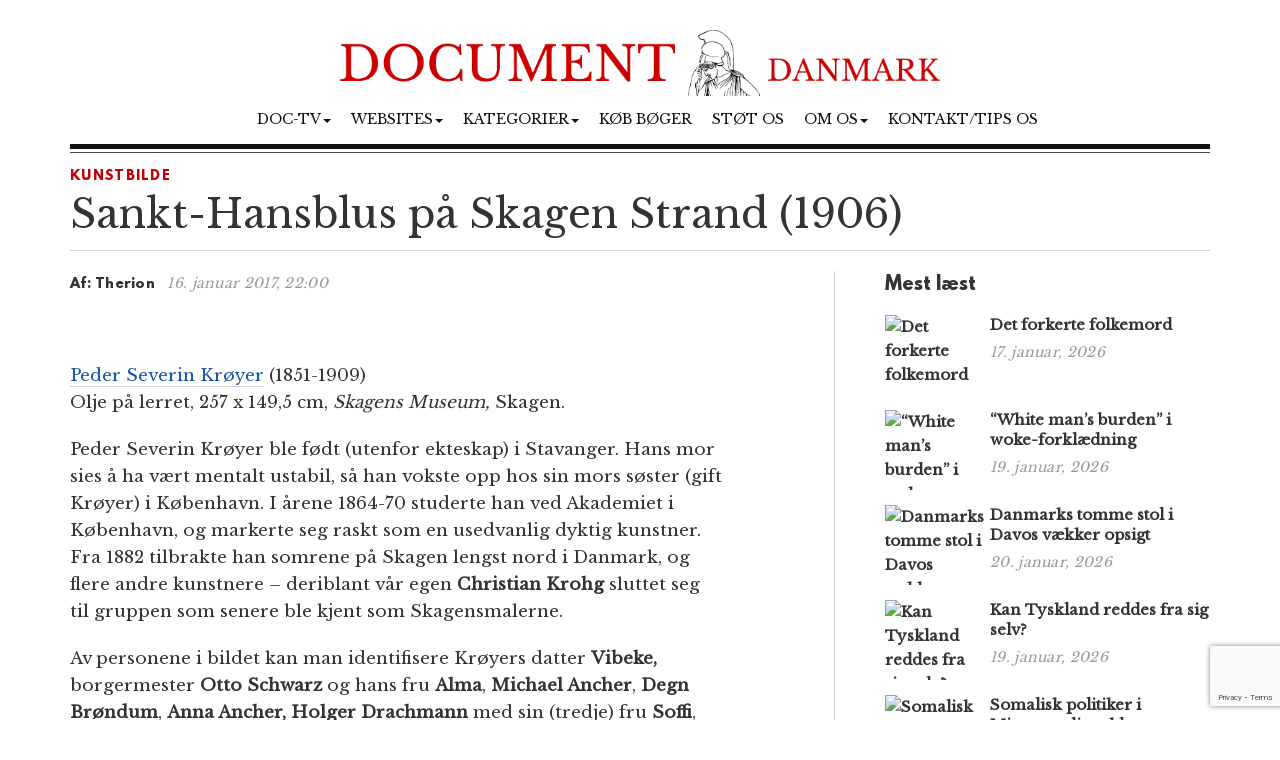

--- FILE ---
content_type: text/html; charset=UTF-8
request_url: https://www.document.dk/2017/01/16/sankt-hansblus-paa-skagen-strand-1906/
body_size: 10920
content:
<!DOCTYPE html>
<html
  lang="da-DK" id="html">

<head>
  <meta charset="utf-8">
  <meta
    name="viewport"
    content="width=device-width, initial-scale=1"
  >

      <link
      rel="pingback"
      href="https://www.document.dk/xmlrpc.php"
    >
    <meta name='robots' content='index, follow, max-image-preview:large, max-snippet:-1, max-video-preview:-1' />

	<!-- This site is optimized with the Yoast SEO plugin v23.2 - https://yoast.com/wordpress/plugins/seo/ -->
	<title>Sankt-Hansblus på Skagen Strand (1906)</title>
	<meta name="description" content="Peder Severin Krøyer (1851-1909) Olje på lerret, 257 x 149,5 cm, Skagens Museum, Skagen. Peder Severin Krøyer ble født (utenfor ekteskap) i Stavanger. -Therion" />
	<link rel="canonical" href="https://www.document.dk/2017/01/16/sankt-hansblus-paa-skagen-strand-1906/" />
	<meta property="og:locale" content="da_DK" />
	<meta property="og:type" content="article" />
	<meta property="og:title" content="Sankt-Hansblus på Skagen Strand (1906)" />
	<meta property="og:description" content="Peder Severin Krøyer (1851-1909) Olje på lerret, 257 x 149,5 cm, Skagens Museum, Skagen. Peder Severin Krøyer ble født (utenfor ekteskap) i Stavanger. -Therion" />
	<meta property="og:url" content="https://www.document.dk/2017/01/16/sankt-hansblus-paa-skagen-strand-1906/" />
	<meta property="og:site_name" content="Document Danmark" />
	<meta property="article:publisher" content="https://www.facebook.com/Document.Danmark" />
	<meta property="article:published_time" content="2017-01-16T21:00:26+00:00" />
	<meta property="article:modified_time" content="2017-01-15T21:50:58+00:00" />
	<meta property="og:image" content="https://www.document.dk/wp-content/uploads/2017/01/Midsummer_Eve_bonfire_on_Skagens_beach_-_P.S._Krøyer_-_Google_Cultural_Institute.jpg" />
	<meta property="og:image:width" content="1280" />
	<meta property="og:image:height" content="739" />
	<meta property="og:image:type" content="image/jpeg" />
	<meta name="author" content="Therion" />
	<meta name="twitter:card" content="summary_large_image" />
	<meta name="twitter:label1" content="Skrevet af" />
	<meta name="twitter:data1" content="Therion" />
	<meta name="twitter:label2" content="Estimeret læsetid" />
	<meta name="twitter:data2" content="1 minut" />
	<script type="application/ld+json" class="yoast-schema-graph">{"@context":"https://schema.org","@graph":[{"@type":"WebPage","@id":"https://www.document.dk/2017/01/16/sankt-hansblus-paa-skagen-strand-1906/","url":"https://www.document.dk/2017/01/16/sankt-hansblus-paa-skagen-strand-1906/","name":"Sankt-Hansblus på Skagen Strand (1906)","isPartOf":{"@id":"https://www.document.dk/#website"},"primaryImageOfPage":{"@id":"https://www.document.dk/2017/01/16/sankt-hansblus-paa-skagen-strand-1906/#primaryimage"},"image":{"@id":"https://www.document.dk/2017/01/16/sankt-hansblus-paa-skagen-strand-1906/#primaryimage"},"thumbnailUrl":"https://www.document.dk/wp-content/uploads/2017/01/Midsummer_Eve_bonfire_on_Skagens_beach_-_P.S._Krøyer_-_Google_Cultural_Institute.jpg","datePublished":"2017-01-16T21:00:26+00:00","dateModified":"2017-01-15T21:50:58+00:00","author":{"@id":"https://www.document.dk/#/schema/person/682dfe6574fb56437094d1974fa2a845"},"description":"Peder Severin Krøyer (1851-1909) Olje på lerret, 257 x 149,5 cm, Skagens Museum, Skagen. Peder Severin Krøyer ble født (utenfor ekteskap) i Stavanger. -Therion","breadcrumb":{"@id":"https://www.document.dk/2017/01/16/sankt-hansblus-paa-skagen-strand-1906/#breadcrumb"},"inLanguage":"da-DK","potentialAction":[{"@type":"ReadAction","target":["https://www.document.dk/2017/01/16/sankt-hansblus-paa-skagen-strand-1906/"]}]},{"@type":"ImageObject","inLanguage":"da-DK","@id":"https://www.document.dk/2017/01/16/sankt-hansblus-paa-skagen-strand-1906/#primaryimage","url":"https://www.document.dk/wp-content/uploads/2017/01/Midsummer_Eve_bonfire_on_Skagens_beach_-_P.S._Krøyer_-_Google_Cultural_Institute.jpg","contentUrl":"https://www.document.dk/wp-content/uploads/2017/01/Midsummer_Eve_bonfire_on_Skagens_beach_-_P.S._Krøyer_-_Google_Cultural_Institute.jpg","width":1280,"height":739},{"@type":"BreadcrumbList","@id":"https://www.document.dk/2017/01/16/sankt-hansblus-paa-skagen-strand-1906/#breadcrumb","itemListElement":[{"@type":"ListItem","position":1,"name":"Home","item":"https://www.document.dk/"},{"@type":"ListItem","position":2,"name":"Sankt-Hansblus på Skagen Strand (1906)"}]},{"@type":"WebSite","@id":"https://www.document.dk/#website","url":"https://www.document.dk/","name":"Document Danmark","description":"","potentialAction":[{"@type":"SearchAction","target":{"@type":"EntryPoint","urlTemplate":"https://www.document.dk/?s={search_term_string}"},"query-input":"required name=search_term_string"}],"inLanguage":"da-DK"},{"@type":"Person","@id":"https://www.document.dk/#/schema/person/682dfe6574fb56437094d1974fa2a845","name":"Therion","image":{"@type":"ImageObject","inLanguage":"da-DK","@id":"https://www.document.dk/#/schema/person/image/","url":"https://secure.gravatar.com/avatar/b451b25c8869914658ec7f7a6f6bd540?s=96&d=mm&r=g","contentUrl":"https://secure.gravatar.com/avatar/b451b25c8869914658ec7f7a6f6bd540?s=96&d=mm&r=g","caption":"Therion"},"sameAs":["http://document.dk"],"url":"https://www.document.dk/author/therion/"}]}</script>
	<!-- / Yoast SEO plugin. -->


<link rel="alternate" type="application/rss+xml" title="Document Danmark &raquo; Feed" href="https://www.document.dk/feed/" />
<link rel="alternate" type="application/rss+xml" title="Document Danmark &raquo;-kommentar-feed" href="https://www.document.dk/comments/feed/" />
<link rel="alternate" type="application/rss+xml" title="Document Danmark &raquo; Sankt-Hansblus på Skagen Strand (1906)-kommentar-feed" href="https://www.document.dk/2017/01/16/sankt-hansblus-paa-skagen-strand-1906/feed/" />
<script type="text/javascript">
/* <![CDATA[ */
window._wpemojiSettings = {"baseUrl":"https:\/\/s.w.org\/images\/core\/emoji\/15.0.3\/72x72\/","ext":".png","svgUrl":"https:\/\/s.w.org\/images\/core\/emoji\/15.0.3\/svg\/","svgExt":".svg","source":{"concatemoji":"https:\/\/www.document.dk\/wp-includes\/js\/wp-emoji-release.min.js?ver=6.6.1"}};
/*! This file is auto-generated */
!function(i,n){var o,s,e;function c(e){try{var t={supportTests:e,timestamp:(new Date).valueOf()};sessionStorage.setItem(o,JSON.stringify(t))}catch(e){}}function p(e,t,n){e.clearRect(0,0,e.canvas.width,e.canvas.height),e.fillText(t,0,0);var t=new Uint32Array(e.getImageData(0,0,e.canvas.width,e.canvas.height).data),r=(e.clearRect(0,0,e.canvas.width,e.canvas.height),e.fillText(n,0,0),new Uint32Array(e.getImageData(0,0,e.canvas.width,e.canvas.height).data));return t.every(function(e,t){return e===r[t]})}function u(e,t,n){switch(t){case"flag":return n(e,"\ud83c\udff3\ufe0f\u200d\u26a7\ufe0f","\ud83c\udff3\ufe0f\u200b\u26a7\ufe0f")?!1:!n(e,"\ud83c\uddfa\ud83c\uddf3","\ud83c\uddfa\u200b\ud83c\uddf3")&&!n(e,"\ud83c\udff4\udb40\udc67\udb40\udc62\udb40\udc65\udb40\udc6e\udb40\udc67\udb40\udc7f","\ud83c\udff4\u200b\udb40\udc67\u200b\udb40\udc62\u200b\udb40\udc65\u200b\udb40\udc6e\u200b\udb40\udc67\u200b\udb40\udc7f");case"emoji":return!n(e,"\ud83d\udc26\u200d\u2b1b","\ud83d\udc26\u200b\u2b1b")}return!1}function f(e,t,n){var r="undefined"!=typeof WorkerGlobalScope&&self instanceof WorkerGlobalScope?new OffscreenCanvas(300,150):i.createElement("canvas"),a=r.getContext("2d",{willReadFrequently:!0}),o=(a.textBaseline="top",a.font="600 32px Arial",{});return e.forEach(function(e){o[e]=t(a,e,n)}),o}function t(e){var t=i.createElement("script");t.src=e,t.defer=!0,i.head.appendChild(t)}"undefined"!=typeof Promise&&(o="wpEmojiSettingsSupports",s=["flag","emoji"],n.supports={everything:!0,everythingExceptFlag:!0},e=new Promise(function(e){i.addEventListener("DOMContentLoaded",e,{once:!0})}),new Promise(function(t){var n=function(){try{var e=JSON.parse(sessionStorage.getItem(o));if("object"==typeof e&&"number"==typeof e.timestamp&&(new Date).valueOf()<e.timestamp+604800&&"object"==typeof e.supportTests)return e.supportTests}catch(e){}return null}();if(!n){if("undefined"!=typeof Worker&&"undefined"!=typeof OffscreenCanvas&&"undefined"!=typeof URL&&URL.createObjectURL&&"undefined"!=typeof Blob)try{var e="postMessage("+f.toString()+"("+[JSON.stringify(s),u.toString(),p.toString()].join(",")+"));",r=new Blob([e],{type:"text/javascript"}),a=new Worker(URL.createObjectURL(r),{name:"wpTestEmojiSupports"});return void(a.onmessage=function(e){c(n=e.data),a.terminate(),t(n)})}catch(e){}c(n=f(s,u,p))}t(n)}).then(function(e){for(var t in e)n.supports[t]=e[t],n.supports.everything=n.supports.everything&&n.supports[t],"flag"!==t&&(n.supports.everythingExceptFlag=n.supports.everythingExceptFlag&&n.supports[t]);n.supports.everythingExceptFlag=n.supports.everythingExceptFlag&&!n.supports.flag,n.DOMReady=!1,n.readyCallback=function(){n.DOMReady=!0}}).then(function(){return e}).then(function(){var e;n.supports.everything||(n.readyCallback(),(e=n.source||{}).concatemoji?t(e.concatemoji):e.wpemoji&&e.twemoji&&(t(e.twemoji),t(e.wpemoji)))}))}((window,document),window._wpemojiSettings);
/* ]]> */
</script>
<style id='wp-emoji-styles-inline-css' type='text/css'>

	img.wp-smiley, img.emoji {
		display: inline !important;
		border: none !important;
		box-shadow: none !important;
		height: 1em !important;
		width: 1em !important;
		margin: 0 0.07em !important;
		vertical-align: -0.1em !important;
		background: none !important;
		padding: 0 !important;
	}
</style>
<link rel='stylesheet' id='wp-block-library-css' href='https://www.document.dk/wp-includes/css/dist/block-library/style.min.css?ver=6.6.1' type='text/css' media='all' />
<style id='classic-theme-styles-inline-css' type='text/css'>
/*! This file is auto-generated */
.wp-block-button__link{color:#fff;background-color:#32373c;border-radius:9999px;box-shadow:none;text-decoration:none;padding:calc(.667em + 2px) calc(1.333em + 2px);font-size:1.125em}.wp-block-file__button{background:#32373c;color:#fff;text-decoration:none}
</style>
<style id='global-styles-inline-css' type='text/css'>
:root{--wp--preset--aspect-ratio--square: 1;--wp--preset--aspect-ratio--4-3: 4/3;--wp--preset--aspect-ratio--3-4: 3/4;--wp--preset--aspect-ratio--3-2: 3/2;--wp--preset--aspect-ratio--2-3: 2/3;--wp--preset--aspect-ratio--16-9: 16/9;--wp--preset--aspect-ratio--9-16: 9/16;--wp--preset--color--black: #000000;--wp--preset--color--cyan-bluish-gray: #abb8c3;--wp--preset--color--white: #ffffff;--wp--preset--color--pale-pink: #f78da7;--wp--preset--color--vivid-red: #cf2e2e;--wp--preset--color--luminous-vivid-orange: #ff6900;--wp--preset--color--luminous-vivid-amber: #fcb900;--wp--preset--color--light-green-cyan: #7bdcb5;--wp--preset--color--vivid-green-cyan: #00d084;--wp--preset--color--pale-cyan-blue: #8ed1fc;--wp--preset--color--vivid-cyan-blue: #0693e3;--wp--preset--color--vivid-purple: #9b51e0;--wp--preset--gradient--vivid-cyan-blue-to-vivid-purple: linear-gradient(135deg,rgba(6,147,227,1) 0%,rgb(155,81,224) 100%);--wp--preset--gradient--light-green-cyan-to-vivid-green-cyan: linear-gradient(135deg,rgb(122,220,180) 0%,rgb(0,208,130) 100%);--wp--preset--gradient--luminous-vivid-amber-to-luminous-vivid-orange: linear-gradient(135deg,rgba(252,185,0,1) 0%,rgba(255,105,0,1) 100%);--wp--preset--gradient--luminous-vivid-orange-to-vivid-red: linear-gradient(135deg,rgba(255,105,0,1) 0%,rgb(207,46,46) 100%);--wp--preset--gradient--very-light-gray-to-cyan-bluish-gray: linear-gradient(135deg,rgb(238,238,238) 0%,rgb(169,184,195) 100%);--wp--preset--gradient--cool-to-warm-spectrum: linear-gradient(135deg,rgb(74,234,220) 0%,rgb(151,120,209) 20%,rgb(207,42,186) 40%,rgb(238,44,130) 60%,rgb(251,105,98) 80%,rgb(254,248,76) 100%);--wp--preset--gradient--blush-light-purple: linear-gradient(135deg,rgb(255,206,236) 0%,rgb(152,150,240) 100%);--wp--preset--gradient--blush-bordeaux: linear-gradient(135deg,rgb(254,205,165) 0%,rgb(254,45,45) 50%,rgb(107,0,62) 100%);--wp--preset--gradient--luminous-dusk: linear-gradient(135deg,rgb(255,203,112) 0%,rgb(199,81,192) 50%,rgb(65,88,208) 100%);--wp--preset--gradient--pale-ocean: linear-gradient(135deg,rgb(255,245,203) 0%,rgb(182,227,212) 50%,rgb(51,167,181) 100%);--wp--preset--gradient--electric-grass: linear-gradient(135deg,rgb(202,248,128) 0%,rgb(113,206,126) 100%);--wp--preset--gradient--midnight: linear-gradient(135deg,rgb(2,3,129) 0%,rgb(40,116,252) 100%);--wp--preset--font-size--small: 13px;--wp--preset--font-size--medium: 20px;--wp--preset--font-size--large: 36px;--wp--preset--font-size--x-large: 42px;--wp--preset--spacing--20: 0.44rem;--wp--preset--spacing--30: 0.67rem;--wp--preset--spacing--40: 1rem;--wp--preset--spacing--50: 1.5rem;--wp--preset--spacing--60: 2.25rem;--wp--preset--spacing--70: 3.38rem;--wp--preset--spacing--80: 5.06rem;--wp--preset--shadow--natural: 6px 6px 9px rgba(0, 0, 0, 0.2);--wp--preset--shadow--deep: 12px 12px 50px rgba(0, 0, 0, 0.4);--wp--preset--shadow--sharp: 6px 6px 0px rgba(0, 0, 0, 0.2);--wp--preset--shadow--outlined: 6px 6px 0px -3px rgba(255, 255, 255, 1), 6px 6px rgba(0, 0, 0, 1);--wp--preset--shadow--crisp: 6px 6px 0px rgba(0, 0, 0, 1);}:where(.is-layout-flex){gap: 0.5em;}:where(.is-layout-grid){gap: 0.5em;}body .is-layout-flex{display: flex;}.is-layout-flex{flex-wrap: wrap;align-items: center;}.is-layout-flex > :is(*, div){margin: 0;}body .is-layout-grid{display: grid;}.is-layout-grid > :is(*, div){margin: 0;}:where(.wp-block-columns.is-layout-flex){gap: 2em;}:where(.wp-block-columns.is-layout-grid){gap: 2em;}:where(.wp-block-post-template.is-layout-flex){gap: 1.25em;}:where(.wp-block-post-template.is-layout-grid){gap: 1.25em;}.has-black-color{color: var(--wp--preset--color--black) !important;}.has-cyan-bluish-gray-color{color: var(--wp--preset--color--cyan-bluish-gray) !important;}.has-white-color{color: var(--wp--preset--color--white) !important;}.has-pale-pink-color{color: var(--wp--preset--color--pale-pink) !important;}.has-vivid-red-color{color: var(--wp--preset--color--vivid-red) !important;}.has-luminous-vivid-orange-color{color: var(--wp--preset--color--luminous-vivid-orange) !important;}.has-luminous-vivid-amber-color{color: var(--wp--preset--color--luminous-vivid-amber) !important;}.has-light-green-cyan-color{color: var(--wp--preset--color--light-green-cyan) !important;}.has-vivid-green-cyan-color{color: var(--wp--preset--color--vivid-green-cyan) !important;}.has-pale-cyan-blue-color{color: var(--wp--preset--color--pale-cyan-blue) !important;}.has-vivid-cyan-blue-color{color: var(--wp--preset--color--vivid-cyan-blue) !important;}.has-vivid-purple-color{color: var(--wp--preset--color--vivid-purple) !important;}.has-black-background-color{background-color: var(--wp--preset--color--black) !important;}.has-cyan-bluish-gray-background-color{background-color: var(--wp--preset--color--cyan-bluish-gray) !important;}.has-white-background-color{background-color: var(--wp--preset--color--white) !important;}.has-pale-pink-background-color{background-color: var(--wp--preset--color--pale-pink) !important;}.has-vivid-red-background-color{background-color: var(--wp--preset--color--vivid-red) !important;}.has-luminous-vivid-orange-background-color{background-color: var(--wp--preset--color--luminous-vivid-orange) !important;}.has-luminous-vivid-amber-background-color{background-color: var(--wp--preset--color--luminous-vivid-amber) !important;}.has-light-green-cyan-background-color{background-color: var(--wp--preset--color--light-green-cyan) !important;}.has-vivid-green-cyan-background-color{background-color: var(--wp--preset--color--vivid-green-cyan) !important;}.has-pale-cyan-blue-background-color{background-color: var(--wp--preset--color--pale-cyan-blue) !important;}.has-vivid-cyan-blue-background-color{background-color: var(--wp--preset--color--vivid-cyan-blue) !important;}.has-vivid-purple-background-color{background-color: var(--wp--preset--color--vivid-purple) !important;}.has-black-border-color{border-color: var(--wp--preset--color--black) !important;}.has-cyan-bluish-gray-border-color{border-color: var(--wp--preset--color--cyan-bluish-gray) !important;}.has-white-border-color{border-color: var(--wp--preset--color--white) !important;}.has-pale-pink-border-color{border-color: var(--wp--preset--color--pale-pink) !important;}.has-vivid-red-border-color{border-color: var(--wp--preset--color--vivid-red) !important;}.has-luminous-vivid-orange-border-color{border-color: var(--wp--preset--color--luminous-vivid-orange) !important;}.has-luminous-vivid-amber-border-color{border-color: var(--wp--preset--color--luminous-vivid-amber) !important;}.has-light-green-cyan-border-color{border-color: var(--wp--preset--color--light-green-cyan) !important;}.has-vivid-green-cyan-border-color{border-color: var(--wp--preset--color--vivid-green-cyan) !important;}.has-pale-cyan-blue-border-color{border-color: var(--wp--preset--color--pale-cyan-blue) !important;}.has-vivid-cyan-blue-border-color{border-color: var(--wp--preset--color--vivid-cyan-blue) !important;}.has-vivid-purple-border-color{border-color: var(--wp--preset--color--vivid-purple) !important;}.has-vivid-cyan-blue-to-vivid-purple-gradient-background{background: var(--wp--preset--gradient--vivid-cyan-blue-to-vivid-purple) !important;}.has-light-green-cyan-to-vivid-green-cyan-gradient-background{background: var(--wp--preset--gradient--light-green-cyan-to-vivid-green-cyan) !important;}.has-luminous-vivid-amber-to-luminous-vivid-orange-gradient-background{background: var(--wp--preset--gradient--luminous-vivid-amber-to-luminous-vivid-orange) !important;}.has-luminous-vivid-orange-to-vivid-red-gradient-background{background: var(--wp--preset--gradient--luminous-vivid-orange-to-vivid-red) !important;}.has-very-light-gray-to-cyan-bluish-gray-gradient-background{background: var(--wp--preset--gradient--very-light-gray-to-cyan-bluish-gray) !important;}.has-cool-to-warm-spectrum-gradient-background{background: var(--wp--preset--gradient--cool-to-warm-spectrum) !important;}.has-blush-light-purple-gradient-background{background: var(--wp--preset--gradient--blush-light-purple) !important;}.has-blush-bordeaux-gradient-background{background: var(--wp--preset--gradient--blush-bordeaux) !important;}.has-luminous-dusk-gradient-background{background: var(--wp--preset--gradient--luminous-dusk) !important;}.has-pale-ocean-gradient-background{background: var(--wp--preset--gradient--pale-ocean) !important;}.has-electric-grass-gradient-background{background: var(--wp--preset--gradient--electric-grass) !important;}.has-midnight-gradient-background{background: var(--wp--preset--gradient--midnight) !important;}.has-small-font-size{font-size: var(--wp--preset--font-size--small) !important;}.has-medium-font-size{font-size: var(--wp--preset--font-size--medium) !important;}.has-large-font-size{font-size: var(--wp--preset--font-size--large) !important;}.has-x-large-font-size{font-size: var(--wp--preset--font-size--x-large) !important;}
:where(.wp-block-post-template.is-layout-flex){gap: 1.25em;}:where(.wp-block-post-template.is-layout-grid){gap: 1.25em;}
:where(.wp-block-columns.is-layout-flex){gap: 2em;}:where(.wp-block-columns.is-layout-grid){gap: 2em;}
:root :where(.wp-block-pullquote){font-size: 1.5em;line-height: 1.6;}
</style>
<link rel='stylesheet' id='contact-form-7-css' href='https://www.document.dk/wp-content/plugins/contact-form-7/includes/css/styles.css?ver=5.9.8' type='text/css' media='all' />
<link rel='stylesheet' id='multilingual-content-sharing-css' href='https://www.document.dk/wp-content/plugins/multilingual-content-sharing/public/css/multilingual-content-sharing-public.css?ver=1.0.0' type='text/css' media='all' />
<link rel='stylesheet' id='arve-css' href='https://www.document.dk/wp-content/plugins/advanced-responsive-video-embedder/build/main.css?ver=10.6.12' type='text/css' media='all' />
<link rel='stylesheet' id='bootstrap-css' href='https://www.document.dk/wp-content/themes/document/assets/bootstrap/css/bootstrap.min.css?ver=6.6.1' type='text/css' media='all' />
<link rel='stylesheet' id='font-awesome-css' href='https://www.document.dk/wp-content/themes/document/assets/font-awesome-4.6.2/css/font-awesome.min.css?ver=6.6.1' type='text/css' media='all' />
<link rel='stylesheet' id='style-css' href='https://www.document.dk/wp-content/themes/document/style.css?ver=6.6.1' type='text/css' media='all' />
<style id='akismet-widget-style-inline-css' type='text/css'>

			.a-stats {
				--akismet-color-mid-green: #357b49;
				--akismet-color-white: #fff;
				--akismet-color-light-grey: #f6f7f7;

				max-width: 350px;
				width: auto;
			}

			.a-stats * {
				all: unset;
				box-sizing: border-box;
			}

			.a-stats strong {
				font-weight: 600;
			}

			.a-stats a.a-stats__link,
			.a-stats a.a-stats__link:visited,
			.a-stats a.a-stats__link:active {
				background: var(--akismet-color-mid-green);
				border: none;
				box-shadow: none;
				border-radius: 8px;
				color: var(--akismet-color-white);
				cursor: pointer;
				display: block;
				font-family: -apple-system, BlinkMacSystemFont, 'Segoe UI', 'Roboto', 'Oxygen-Sans', 'Ubuntu', 'Cantarell', 'Helvetica Neue', sans-serif;
				font-weight: 500;
				padding: 12px;
				text-align: center;
				text-decoration: none;
				transition: all 0.2s ease;
			}

			/* Extra specificity to deal with TwentyTwentyOne focus style */
			.widget .a-stats a.a-stats__link:focus {
				background: var(--akismet-color-mid-green);
				color: var(--akismet-color-white);
				text-decoration: none;
			}

			.a-stats a.a-stats__link:hover {
				filter: brightness(110%);
				box-shadow: 0 4px 12px rgba(0, 0, 0, 0.06), 0 0 2px rgba(0, 0, 0, 0.16);
			}

			.a-stats .count {
				color: var(--akismet-color-white);
				display: block;
				font-size: 1.5em;
				line-height: 1.4;
				padding: 0 13px;
				white-space: nowrap;
			}
		
</style>
<script type="text/javascript" src="https://www.document.dk/wp-content/themes/document/assets/jquery/jquery-2.2.3.min.js?ver=2.2.3" id="jquery-js"></script>
<script type="text/javascript" src="https://www.document.dk/wp-content/plugins/multilingual-content-sharing/public/js/multilingual-content-sharing-public.js?ver=1.0.0" id="multilingual-content-sharing-js"></script>
<script type="text/javascript" src="https://www.document.dk/wp-content/themes/document/assets/bootstrap/js/bootstrap.min.js?ver=6.6.1" id="bootstrap.min-js"></script>
<link rel="https://api.w.org/" href="https://www.document.dk/wp-json/" /><link rel="alternate" title="JSON" type="application/json" href="https://www.document.dk/wp-json/wp/v2/posts/16309" /><link rel="EditURI" type="application/rsd+xml" title="RSD" href="https://www.document.dk/xmlrpc.php?rsd" />
<meta name="generator" content="WordPress 6.6.1" />
<link rel='shortlink' href='https://www.document.dk/?p=16309' />
<link rel="icon" href="https://www.document.dk/wp-content/uploads/2023/02/cropped-document-danmark-logo-32x32.jpg" sizes="32x32" />
<link rel="icon" href="https://www.document.dk/wp-content/uploads/2023/02/cropped-document-danmark-logo-192x192.jpg" sizes="192x192" />
<link rel="apple-touch-icon" href="https://www.document.dk/wp-content/uploads/2023/02/cropped-document-danmark-logo-180x180.jpg" />
<meta name="msapplication-TileImage" content="https://www.document.dk/wp-content/uploads/2023/02/cropped-document-danmark-logo-270x270.jpg" />

  <script>
    (function (i, s, o, g, r, a, m) {
      i['GoogleAnalyticsObject'] = r; i[r] = i[r] || function () {
        (i[r].q = i[r].q || []).push(arguments)
      }, i[r].l = 1 * new Date(); a = s.createElement(o),
        m = s.getElementsByTagName(o)[0]; a.async = 1; a.src = g; m.parentNode.insertBefore(a, m)
    })(window, document, 'script', 'https://www.google-analytics.com/analytics.js', 'ga');

    ga('create', 'UA-74093571-1', 'auto');
    ga('send', 'pageview');
  </script>

  <script>
    $(document).ready(function () {
      jQuery.get('/s/lv', { r: document.referrer, id: jQuery('article').attr('data-doc-article-id') || 0 });
    });
  </script>
</head>

<body>

  <div class="container">
    <div class="row pt-30">
      <div class="col-xs-12 text-center">
        <a href="https://www.document.dk/">
          <img
            class="img-responsive center-block logo-image"
            src="/logo.png"
          />
        </a>
      </div>
    </div>
    <div class="row">
      <div class="col-xs-12 text-center">
        <nav
          class="navbar navbar-default text-center"
          style="background: none; border:none; text-transform: uppercase;"
        >
          <div class="container-fluid">
            <div class="navbar-header">
              <button
                type="button"
                class="navbar-toggle collapsed"
                data-toggle="collapse"
                data-target="#bs-example-navbar-collapse-1"
                aria-expanded="false"
              >
                <span
                  class="pull-left"
                  style="margin:-4px 0 0 30px; padding:0;"
                >MENY
                </span>
                <span class="sr-only">Toggle navigation</span>
                <span class="icon-bar"></span>
                <span class="icon-bar"></span>
                <span class="icon-bar"></span>
              </button>
            </div>
            <div
              class="collapse navbar-collapse"
              id="bs-example-navbar-collapse-1"
              style="margin-top:0;margin-bottom: 0;"
            >
              <div class="menu-main-container"><ul id="menu-main" class="nav navbar-nav"><li class="nav-item dropdown"><a href="" class="nav-link dropdown-toggle" data-toggle="dropdown">Doc-TV<span class="caret"></span></a><ul class="dropdown-menu"><li><a href="https://rumble.com/DocTV" class="dropdown-item">Doc-TV</a></li><li><a href="https://rumble.com/DocTVNews" class="dropdown-item">Doc-TV News</a></li><li><a href="https://odysee.com/@DocPod:b" class="dropdown-item">Skogpods</a></li><li><a href="https://odysee.com/@Sammenzuriet:3" class="dropdown-item">Ukens Sammenzurium</a></li></ul></li><li class="nav-item dropdown"><a href="" class="nav-link dropdown-toggle" data-toggle="dropdown">Websites<span class="caret"></span></a><ul class="dropdown-menu"><li><a href="https://www.facebook.com/Document.Danmark" class="dropdown-item">Document p&#xE5; Facebook</a></li><li><a href="https://mewe.com/p/documentno" class="dropdown-item">Document p&#xE5; MeWe</a></li><li><a href="https://rumble.com/c/DocTV" class="dropdown-item">Document p&#xE5; Rumble</a></li><li><a href="https://www.document.no/" class="dropdown-item">Document.no</a></li><li><a href="https://www.document.se/" class="dropdown-item">Document.se</a></li><li><a href="https://www.document.news/" class="dropdown-item">Document.news</a></li></ul></li><li class="nav-item dropdown"><a href="#" class="nav-link dropdown-toggle" data-toggle="dropdown">Kategorier<span class="caret"></span></a><ul class="dropdown-menu"><li><a href="https://www.document.dk/nyt" class="dropdown-item">Nyt</a></li><li><a href="https://www.document.dk/kommentar" class="dropdown-item">Kommentar</a></li><li><a href="https://www.document.dk/gaesteskribent" class="dropdown-item">G&#xE6;steskribent</a></li><li><a href="https://www.document.dk/hovederne-paa-bloggen" class="dropdown-item">Hovederne p&#xE5; bloggen</a></li><li><a href="https://www.document.dk/kort" class="dropdown-item">Kort</a></li><li><a href="https://www.document.dk/tavle" class="dropdown-item">Tavle</a></li><li><a href="https://www.document.dk/kultur" class="dropdown-item">Kultur</a></li><li><a href="https://www.document.dk/debat" class="dropdown-item">Debat</a></li><li><a href="https://www.document.dk/all" class="dropdown-item">* Vis kronologisk *</a></li></ul></li><li class="nav-item"><a href="https://www.document.dk/document-dk-forlag/" class="nav-link">K&#xF8;b b&#xF8;ger</a></li><li class="nav-item"><a href="http://www.document.dk/doner" class="nav-link">St&#xF8;t os</a></li><li class="nav-item dropdown"><a href="" class="nav-link dropdown-toggle" data-toggle="dropdown">Om os<span class="caret"></span></a><ul class="dropdown-menu"><li><a href="https://www.document.dk/2016/09/29/hvorfor-document-dk" class="dropdown-item">Om Document.dk</a></li></ul></li><li class="nav-item"><a href="https://www.document.dk/kontakt" class="nav-link">Kontakt/tips os</a></li>
</ul></div>            </div>
          </div>
        </nav>
      </div>
    </div>

    <div
      class="col-md-12"
      style="border-top: 5px solid #111;margin:0px 0 0 0;"
    ></div>
    <div
      class="col-md-12"
      style="border-top: 1px solid #444;margin:3px 0 0 0;"
    ></div><section>

	<div class="row">
		<div class="col-md-12"> 
						
			<section class="section catname" style="margin: 35px auto 30px;border:none; padding:0;">
				<h3 class="section-cattitle" style="padding:0;">
						
					<span class="innertitle innertitle-singlepost"><a href="/kunstbilde/"> Kunstbilde</a></span>
				</h3>
			</section>

			<div class="page-header">
				<h2>Sankt-Hansblus på Skagen Strand (1906)</h2>
				<div class="article-title-border"></div>
			</div>
		</div>
		
		<div class="col-md-8 extra-padding-right">
			<div class="page-header">
				<span class="byline-lead">Af:</span>
				<span class="byline">
											Therion									</span> &nbsp; <span class="byline-date"></span><span class="byline-date">16. januar 2017, 22:00</span>
			</div>
			
			<article data-doc-article-id="16309">
								<div class="image-caption-text"> </div>
			</article>
			
			<div class="row">
				<div class="col-md-11 col-xs-12">
					<article>
					<p><a href="https://www.document.dk/wp-content/uploads/2017/01/Midsummer_Eve_bonfire_on_Skagens_beach_-_P.S._Krøyer_-_Google_Cultural_Institute.jpg"><img fetchpriority="high" decoding="async" class="aligncenter size-full wp-image-16308" src="https://www.document.dk/wp-content/uploads/2017/01/Midsummer_Eve_bonfire_on_Skagens_beach_-_P.S._Krøyer_-_Google_Cultural_Institute.jpg" alt="" width="1280" height="739" srcset="https://www.document.dk/wp-content/uploads/2017/01/Midsummer_Eve_bonfire_on_Skagens_beach_-_P.S._Krøyer_-_Google_Cultural_Institute.jpg 1280w, https://www.document.dk/wp-content/uploads/2017/01/Midsummer_Eve_bonfire_on_Skagens_beach_-_P.S._Krøyer_-_Google_Cultural_Institute-300x173.jpg 300w, https://www.document.dk/wp-content/uploads/2017/01/Midsummer_Eve_bonfire_on_Skagens_beach_-_P.S._Krøyer_-_Google_Cultural_Institute-768x443.jpg 768w, https://www.document.dk/wp-content/uploads/2017/01/Midsummer_Eve_bonfire_on_Skagens_beach_-_P.S._Krøyer_-_Google_Cultural_Institute-1024x591.jpg 1024w" sizes="(max-width: 1280px) 100vw, 1280px" /></a><br />
<strong><a href="https://da.wikipedia.org/wiki/P.S._Kr%C3%B8yer">Peder Severin Krøyer</a></strong> (1851-1909)<br />
Olje på lerret, 257 x 149,5 cm, <em>Skagens Museum,</em> Skagen.</p>
<p>Peder Severin Krøyer ble født (utenfor ekteskap) i Stavanger. Hans mor sies å ha vært mentalt ustabil, så han vokste opp hos sin mors søster (gift Krøyer) i København. I årene 1864-70 studerte han ved Akademiet i København, og markerte seg raskt som en usedvanlig dyktig kunstner. Fra 1882 tilbrakte han somrene på Skagen lengst nord i Danmark, og flere andre kunstnere &#8211; deriblant vår egen <strong>Christian Krohg</strong> sluttet seg til gruppen som senere ble kjent som Skagensmalerne.</p>
<p>Av personene i bildet kan man identifisere Krøyers datter <strong>Vibeke,</strong> borgermester <strong>Otto Schwarz</strong> og hans fru <strong>Alma</strong>, <strong>Michael Ancher</strong>, <strong>Degn Brøndum</strong>, <strong>Anna Ancher,</strong> <strong>Holger Drachmann</strong> med sin (tredje) fru<strong> Soffi</strong>, den svenske komponist <strong>Hugo Alfvén</strong> og <strong>Marie Krøyer</strong> (senere gift med Alfvén). Om man beveger musepekeren over bildet hos <em><a href="https://commons.wikimedia.org/wiki/File:Midsummer_Eve_bonfire_on_Skagen%27s_beach_-_P.S._Kr%C3%B8yer_-_Google_Cultural_Institute.jpg">Wikimedia Commons</a></em>, vil man få opplysninger om hvem som er hvem.</p>
<p>Her er det på sin plass å være litt internordisk. Vi hører svenske Hugo Alfvéns (1872-1960) <em>Svensk rapsodi nr. 1 op 19</em> fra 1903, med undertitelen <em>Midsommarvaka</em>, spilt av <em>Islands symfoniorkester</em> dirigert av finske <strong>Petri Sakari.</strong></p>
<p><iframe src="https://www.youtube.com/embed/FN-n-UzG_dg" width="560" height="315" frameborder="0" allowfullscreen="allowfullscreen"></iframe></p>
					</article>
				</div>

				<!-- Hidden extra column if necessary -->
				<div class="col-md-1 hidden-xs" style="display:none;">
					<div class="social-box">
						
						<div class="social-icons">
						<a href="#"><i class="fa fa-facebook"></i></a><br>
						<a href="#"><i class="fa fa-twitter"></i></a><br>
						<a href="#"><i class="fa fa-instagram"></i></a><br>
						</div>
					</div>
				</div>
			</div>


		<div class="visible-xs visible-sm visible-md">
			<div><h4 class="kategori-font">Læs også</h4>
									<div style="font-size: smaller"><a href='/2018/02/20/26554/'>Aulestad, sommeren 1901</a> - <span class="byline-lead"></span><span class="byline-date">20. February 2018</span><br></div>
									<div style="font-size: smaller"><a href='/2016/07/21/badende-drenge-sommeraften-ved-skagens-strand-1899/'>Badende Drenge en Sommeraften ved Skagens Strand (1899)</a> - <span class="byline-lead"></span><span class="byline-date">21. July 2016</span><br></div>
									<div style="font-size: smaller"><a href='/2016/04/28/skagens-hede-ved-brovandene-1891/'>Skagens Hede ved Brovandene (1891)</a> - <span class="byline-lead"></span><span class="byline-date">28. April 2016</span><br></div>
									<div style="font-size: smaller"><a href='/2016/09/21/frokost-sora-1880/'>Frokost i Sora (1880)</a> - <span class="byline-lead"></span><span class="byline-date">21. September 2016</span><br></div>
									<div style="font-size: smaller"><a href='/2017/09/21/en-begravelse-1891/'>En Begravelse (1891)</a> - <span class="byline-lead"></span><span class="byline-date">21. September 2017</span><br></div>
									<div style="font-size: smaller"><a href='/2016/05/06/nina-og-edvard-grieg-1898/'>Nina og Edvard Grieg (1898)</a> - <span class="byline-lead"></span><span class="byline-date"> 6. May 2016</span><br></div>
									<div style="font-size: smaller"><a href='/2016/04/14/sommeraften-skagen-soenderstrand-1893/'>Sommeraften, Skagen, Sønderstrand (1893)</a> - <span class="byline-lead"></span><span class="byline-date">14. April 2016</span><br></div>
									<div style="font-size: smaller"><a href='/2016/09/28/musik-atelieret-1886/'>Musik i Atelieret (1886)</a> - <span class="byline-lead"></span><span class="byline-date">28. September 2016</span><br></div>
									<div style="font-size: smaller"><a href='/2018/02/21/bjoernstjerne-bjoernson-og-p-s-kroeyer-paa-aulestads-veranda-1901/'>Bjørnstjerne Bjørnson og P. S. Krøyer på Aulestads veranda (1901)</a> - <span class="byline-lead"></span><span class="byline-date">21. February 2018</span><br></div>
									<div style="font-size: smaller"><a href='/2017/09/22/barnedaab-1883-88/'>En Barnedaab (1883-88)</a> - <span class="byline-lead"></span><span class="byline-date">22. September 2017</span><br></div>
							</div>				
		</div>

				<div class="post-navigation" style="display: none">
					<div class="pull-left">&laquo; <a href="https://www.document.dk/2017/01/16/naar-uret-ret-modstand-pligt/" rel="prev">Når uret bliver ret, bliver modstand en pligt</a></div>
					<div class="pull-right"><a href="https://www.document.dk/2017/01/17/nemesis-maatte-komme/" rel="next">Nemesis &#8211; det måtte jo komme</a> &raquo;</div>
				</div>


									</div>
		<div class="col-md-4 visible-lg extra-padding-left">
			<h4 class="kategori-font">Mest læst</h4>
						<div class="media">
				<div class="most-read-image">
					<a href="https://www.document.dk/2026/01/17/det-forkerte-folkemord/" title="" target="_self">
						<img src="https://www.document.dk/wp-content/uploads/2026/01/ntb-ecbuoorlip4-150x150.jpg" title="Det forkerte folkemord" alt="Det forkerte folkemord" class="img-responsive">
					</a>
				</div>

				<div class="media-body">
					<h5 class="media-heading">
						<a href="#"></a>
						<a href="https://www.document.dk/2026/01/17/det-forkerte-folkemord/" title="Det forkerte folkemord" class="wpp-post-title" target="_self">Det forkerte folkemord</a>
					</h5>
					
					<span class="byline-date">17. januar, 2026</span><br>
					<span class="badge"></span>
				</div>
			</div>			<div class="media">
				<div class="most-read-image">
					<a href="https://www.document.dk/2026/01/19/white-mans-burden-i-woke-forklaedning/" title="" target="_self">
						<img src="https://www.document.dk/wp-content/uploads/2026/01/white-mans-burden-i-woke-forklae-150x150.jpg" title="&#8220;White man&#8217;s burden&#8221; i woke-forklædning" alt="&#8220;White man&#8217;s burden&#8221; i woke-forklædning" class="img-responsive">
					</a>
				</div>

				<div class="media-body">
					<h5 class="media-heading">
						<a href="#"></a>
						<a href="https://www.document.dk/2026/01/19/white-mans-burden-i-woke-forklaedning/" title="&#8220;White man&#8217;s burden&#8221; i woke-forklædning" class="wpp-post-title" target="_self">&#8220;White man&#8217;s burden&#8221; i woke-forklædning</a>
					</h5>
					
					<span class="byline-date">19. januar, 2026</span><br>
					<span class="badge"></span>
				</div>
			</div>			<div class="media">
				<div class="most-read-image">
					<a href="https://www.document.dk/2026/01/20/danmarks-tomme-stol-i-davos-vaekker-opsigt/" title="" target="_self">
						<img src="https://www.document.dk/wp-content/uploads/2026/01/ntb-tytxptwe5y8-150x150.jpg" title="Danmarks tomme stol i Davos vækker opsigt" alt="Danmarks tomme stol i Davos vækker opsigt" class="img-responsive">
					</a>
				</div>

				<div class="media-body">
					<h5 class="media-heading">
						<a href="#"></a>
						<a href="https://www.document.dk/2026/01/20/danmarks-tomme-stol-i-davos-vaekker-opsigt/" title="Danmarks tomme stol i Davos vækker opsigt" class="wpp-post-title" target="_self">Danmarks tomme stol i Davos vækker opsigt</a>
					</h5>
					
					<span class="byline-date">20. januar, 2026</span><br>
					<span class="badge"></span>
				</div>
			</div>			<div class="media">
				<div class="most-read-image">
					<a href="https://www.document.dk/2026/01/19/kan-tyskland-reddes-fra-sig-selv/" title="" target="_self">
						<img src="https://www.document.dk/wp-content/uploads/2026/01/berlin-3813607-150x150.jpg" title="Kan Tyskland reddes fra sig selv?" alt="Kan Tyskland reddes fra sig selv?" class="img-responsive">
					</a>
				</div>

				<div class="media-body">
					<h5 class="media-heading">
						<a href="#"></a>
						<a href="https://www.document.dk/2026/01/19/kan-tyskland-reddes-fra-sig-selv/" title="Kan Tyskland reddes fra sig selv?" class="wpp-post-title" target="_self">Kan Tyskland reddes fra sig selv?</a>
					</h5>
					
					<span class="byline-date">19. januar, 2026</span><br>
					<span class="badge"></span>
				</div>
			</div>			<div class="media">
				<div class="most-read-image">
					<a href="https://www.document.dk/2026/01/19/somalisk-politiker-i-minneapolis-erklaerer-kvarter-for-hvidfrit/" title="" target="_self">
						<img src="https://www.document.dk/wp-content/uploads/2026/01/omar-fateh-campaign-150x150.webp" title="Somalisk politiker i Minneapolis erklærer kvarter for hvidfrit" alt="Somalisk politiker i Minneapolis erklærer kvarter for hvidfrit" class="img-responsive">
					</a>
				</div>

				<div class="media-body">
					<h5 class="media-heading">
						<a href="#"></a>
						<a href="https://www.document.dk/2026/01/19/somalisk-politiker-i-minneapolis-erklaerer-kvarter-for-hvidfrit/" title="Somalisk politiker i Minneapolis erklærer kvarter for hvidfrit" class="wpp-post-title" target="_self">Somalisk politiker i Minneapolis erklærer kvarter for hvidfrit</a>
					</h5>
					
					<span class="byline-date">19. januar, 2026</span><br>
					<span class="badge"></span>
				</div>
			</div>		</div>

		<div class="col-md-4 visible-lg extra-padding-left">
			<div><h4 class="kategori-font">Læs også</h4>
			<div class="kategori-line"></div>
									<div><a href='/2018/02/20/26554/'>Aulestad, sommeren 1901</a></div>
					<div><span class="byline-lead"></span><span class="byline-date">20. February 2018</span><br></div>
									<div><a href='/2016/07/21/badende-drenge-sommeraften-ved-skagens-strand-1899/'>Badende Drenge en Sommeraften ved Skagens Strand (1899)</a></div>
					<div><span class="byline-lead"></span><span class="byline-date">21. July 2016</span><br></div>
									<div><a href='/2016/04/28/skagens-hede-ved-brovandene-1891/'>Skagens Hede ved Brovandene (1891)</a></div>
					<div><span class="byline-lead"></span><span class="byline-date">28. April 2016</span><br></div>
									<div><a href='/2016/09/21/frokost-sora-1880/'>Frokost i Sora (1880)</a></div>
					<div><span class="byline-lead"></span><span class="byline-date">21. September 2016</span><br></div>
									<div><a href='/2017/09/21/en-begravelse-1891/'>En Begravelse (1891)</a></div>
					<div><span class="byline-lead"></span><span class="byline-date">21. September 2017</span><br></div>
									<div><a href='/2016/05/06/nina-og-edvard-grieg-1898/'>Nina og Edvard Grieg (1898)</a></div>
					<div><span class="byline-lead"></span><span class="byline-date"> 6. May 2016</span><br></div>
									<div><a href='/2016/04/14/sommeraften-skagen-soenderstrand-1893/'>Sommeraften, Skagen, Sønderstrand (1893)</a></div>
					<div><span class="byline-lead"></span><span class="byline-date">14. April 2016</span><br></div>
									<div><a href='/2016/09/28/musik-atelieret-1886/'>Musik i Atelieret (1886)</a></div>
					<div><span class="byline-lead"></span><span class="byline-date">28. September 2016</span><br></div>
									<div><a href='/2018/02/21/bjoernstjerne-bjoernson-og-p-s-kroeyer-paa-aulestads-veranda-1901/'>Bjørnstjerne Bjørnson og P. S. Krøyer på Aulestads veranda (1901)</a></div>
					<div><span class="byline-lead"></span><span class="byline-date">21. February 2018</span><br></div>
									<div><a href='/2017/09/22/barnedaab-1883-88/'>En Barnedaab (1883-88)</a></div>
					<div><span class="byline-lead"></span><span class="byline-date">22. September 2017</span><br></div>
							</div>				
		</div>
		

	</div>
</section>
<!-- End container-->
</div>

<footer class="footer">
  <div class="container">
    <div
      class="row"
      style="border-top:1px solid rgba(189, 0, 6, 0.17);padding-top:30px;border-bottom:5px solid rgba(189, 0, 6, 0.97);"
    >
      <div class="col-md-4">
        <div class="footer-center">
          <div>
            <i class="fa fa-envelope"></i>
            <p><a href="/kontakt">Kontakt/tips os</a></p>
          </div>

          <div>
            <i class="fa fa-info"></i>
            <p><a href="/2016/09/29/hvorfor-document-dk/">Om os</a></p>
          </div>


        </div>
      </div>

      <div class="col-md-4">
        <h3
          class="text-center"
          style="margin-top: 10px;"
        >Document.dk</h3>
        <p class="footer-links text-center">

          <a href="/">Forside</a>
          ·
          <a href="/nyt/">Nyt</a>
          ·
          <a href="/kommentar/">Kommentar</a>
          ·
          <a href="/gaesteskribent/">Gæsteskribent</a>
          ·
          <a href="/sakset/">Sakset/fra hoften</a>
          ·
          <a href="/kort/">Kort</a>
          ·
          <a href="/tavle/">Tavle</a>
          ·
          <a href="/kultur/">Kultur</a>
          <br>
          <a href="/debatt/">Debatt</a>
          ·
          <a href="/all/">Vis saker i kronologisk rekkefølge</a>
          ·
          <a href="https://www.documentforlag.no">Butikk/forlag</a>
        </p>
        <p class="footer-company-name">
          Redaktør: Hans Rustad<br>
          Document.dk &copy; 2026        </p>
      </div>

      <div class="col-md-4">
        <div class="footer-icons pull-right">
          <h4>Følg oss</h4>
          <a
            target="_blank"
            href="https://www.facebook.com/Document.Danmark/"
          >
            <i class="fa fa-facebook"></i>
          </a>
          <!-- <a
            target="_blank"
            href="https://twitter.com/documentno"
          ><i class="fa fa-twitter"></i></a> -->
        </div>

        <p class="footer-company-about">
        </p>
      </div>
    </div>
  </div>
</footer>
<script type="text/javascript" src="https://www.document.dk/wp-includes/js/dist/hooks.min.js?ver=2810c76e705dd1a53b18" id="wp-hooks-js"></script>
<script type="text/javascript" src="https://www.document.dk/wp-includes/js/dist/i18n.min.js?ver=5e580eb46a90c2b997e6" id="wp-i18n-js"></script>
<script type="text/javascript" id="wp-i18n-js-after">
/* <![CDATA[ */
wp.i18n.setLocaleData( { 'text direction\u0004ltr': [ 'ltr' ] } );
/* ]]> */
</script>
<script type="text/javascript" src="https://www.document.dk/wp-content/plugins/contact-form-7/includes/swv/js/index.js?ver=5.9.8" id="swv-js"></script>
<script type="text/javascript" id="contact-form-7-js-extra">
/* <![CDATA[ */
var wpcf7 = {"api":{"root":"https:\/\/www.document.dk\/wp-json\/","namespace":"contact-form-7\/v1"},"cached":"1"};
/* ]]> */
</script>
<script type="text/javascript" src="https://www.document.dk/wp-content/plugins/contact-form-7/includes/js/index.js?ver=5.9.8" id="contact-form-7-js"></script>
<script type="text/javascript" src="https://www.google.com/recaptcha/api.js?render=6Lf6QlMrAAAAAM8g9EemSjHsZv9V45xSeaU4eMCW&amp;ver=3.0" id="google-recaptcha-js"></script>
<script type="text/javascript" src="https://www.document.dk/wp-includes/js/dist/vendor/wp-polyfill.min.js?ver=3.15.0" id="wp-polyfill-js"></script>
<script type="text/javascript" id="wpcf7-recaptcha-js-extra">
/* <![CDATA[ */
var wpcf7_recaptcha = {"sitekey":"6Lf6QlMrAAAAAM8g9EemSjHsZv9V45xSeaU4eMCW","actions":{"homepage":"homepage","contactform":"contactform"}};
/* ]]> */
</script>
<script type="text/javascript" src="https://www.document.dk/wp-content/plugins/contact-form-7/modules/recaptcha/index.js?ver=5.9.8" id="wpcf7-recaptcha-js"></script>
</body>
</html>
<!--
Performance optimized by W3 Total Cache. Learn more: https://www.boldgrid.com/w3-total-cache/

Page Caching using Disk: Enhanced 

Served from: www.document.dk @ 2026-01-22 05:06:10 by W3 Total Cache
-->

--- FILE ---
content_type: text/html; charset=utf-8
request_url: https://www.google.com/recaptcha/api2/anchor?ar=1&k=6Lf6QlMrAAAAAM8g9EemSjHsZv9V45xSeaU4eMCW&co=aHR0cHM6Ly93d3cuZG9jdW1lbnQuZGs6NDQz&hl=en&v=PoyoqOPhxBO7pBk68S4YbpHZ&size=invisible&anchor-ms=20000&execute-ms=30000&cb=gz050xyjy8e5
body_size: 48744
content:
<!DOCTYPE HTML><html dir="ltr" lang="en"><head><meta http-equiv="Content-Type" content="text/html; charset=UTF-8">
<meta http-equiv="X-UA-Compatible" content="IE=edge">
<title>reCAPTCHA</title>
<style type="text/css">
/* cyrillic-ext */
@font-face {
  font-family: 'Roboto';
  font-style: normal;
  font-weight: 400;
  font-stretch: 100%;
  src: url(//fonts.gstatic.com/s/roboto/v48/KFO7CnqEu92Fr1ME7kSn66aGLdTylUAMa3GUBHMdazTgWw.woff2) format('woff2');
  unicode-range: U+0460-052F, U+1C80-1C8A, U+20B4, U+2DE0-2DFF, U+A640-A69F, U+FE2E-FE2F;
}
/* cyrillic */
@font-face {
  font-family: 'Roboto';
  font-style: normal;
  font-weight: 400;
  font-stretch: 100%;
  src: url(//fonts.gstatic.com/s/roboto/v48/KFO7CnqEu92Fr1ME7kSn66aGLdTylUAMa3iUBHMdazTgWw.woff2) format('woff2');
  unicode-range: U+0301, U+0400-045F, U+0490-0491, U+04B0-04B1, U+2116;
}
/* greek-ext */
@font-face {
  font-family: 'Roboto';
  font-style: normal;
  font-weight: 400;
  font-stretch: 100%;
  src: url(//fonts.gstatic.com/s/roboto/v48/KFO7CnqEu92Fr1ME7kSn66aGLdTylUAMa3CUBHMdazTgWw.woff2) format('woff2');
  unicode-range: U+1F00-1FFF;
}
/* greek */
@font-face {
  font-family: 'Roboto';
  font-style: normal;
  font-weight: 400;
  font-stretch: 100%;
  src: url(//fonts.gstatic.com/s/roboto/v48/KFO7CnqEu92Fr1ME7kSn66aGLdTylUAMa3-UBHMdazTgWw.woff2) format('woff2');
  unicode-range: U+0370-0377, U+037A-037F, U+0384-038A, U+038C, U+038E-03A1, U+03A3-03FF;
}
/* math */
@font-face {
  font-family: 'Roboto';
  font-style: normal;
  font-weight: 400;
  font-stretch: 100%;
  src: url(//fonts.gstatic.com/s/roboto/v48/KFO7CnqEu92Fr1ME7kSn66aGLdTylUAMawCUBHMdazTgWw.woff2) format('woff2');
  unicode-range: U+0302-0303, U+0305, U+0307-0308, U+0310, U+0312, U+0315, U+031A, U+0326-0327, U+032C, U+032F-0330, U+0332-0333, U+0338, U+033A, U+0346, U+034D, U+0391-03A1, U+03A3-03A9, U+03B1-03C9, U+03D1, U+03D5-03D6, U+03F0-03F1, U+03F4-03F5, U+2016-2017, U+2034-2038, U+203C, U+2040, U+2043, U+2047, U+2050, U+2057, U+205F, U+2070-2071, U+2074-208E, U+2090-209C, U+20D0-20DC, U+20E1, U+20E5-20EF, U+2100-2112, U+2114-2115, U+2117-2121, U+2123-214F, U+2190, U+2192, U+2194-21AE, U+21B0-21E5, U+21F1-21F2, U+21F4-2211, U+2213-2214, U+2216-22FF, U+2308-230B, U+2310, U+2319, U+231C-2321, U+2336-237A, U+237C, U+2395, U+239B-23B7, U+23D0, U+23DC-23E1, U+2474-2475, U+25AF, U+25B3, U+25B7, U+25BD, U+25C1, U+25CA, U+25CC, U+25FB, U+266D-266F, U+27C0-27FF, U+2900-2AFF, U+2B0E-2B11, U+2B30-2B4C, U+2BFE, U+3030, U+FF5B, U+FF5D, U+1D400-1D7FF, U+1EE00-1EEFF;
}
/* symbols */
@font-face {
  font-family: 'Roboto';
  font-style: normal;
  font-weight: 400;
  font-stretch: 100%;
  src: url(//fonts.gstatic.com/s/roboto/v48/KFO7CnqEu92Fr1ME7kSn66aGLdTylUAMaxKUBHMdazTgWw.woff2) format('woff2');
  unicode-range: U+0001-000C, U+000E-001F, U+007F-009F, U+20DD-20E0, U+20E2-20E4, U+2150-218F, U+2190, U+2192, U+2194-2199, U+21AF, U+21E6-21F0, U+21F3, U+2218-2219, U+2299, U+22C4-22C6, U+2300-243F, U+2440-244A, U+2460-24FF, U+25A0-27BF, U+2800-28FF, U+2921-2922, U+2981, U+29BF, U+29EB, U+2B00-2BFF, U+4DC0-4DFF, U+FFF9-FFFB, U+10140-1018E, U+10190-1019C, U+101A0, U+101D0-101FD, U+102E0-102FB, U+10E60-10E7E, U+1D2C0-1D2D3, U+1D2E0-1D37F, U+1F000-1F0FF, U+1F100-1F1AD, U+1F1E6-1F1FF, U+1F30D-1F30F, U+1F315, U+1F31C, U+1F31E, U+1F320-1F32C, U+1F336, U+1F378, U+1F37D, U+1F382, U+1F393-1F39F, U+1F3A7-1F3A8, U+1F3AC-1F3AF, U+1F3C2, U+1F3C4-1F3C6, U+1F3CA-1F3CE, U+1F3D4-1F3E0, U+1F3ED, U+1F3F1-1F3F3, U+1F3F5-1F3F7, U+1F408, U+1F415, U+1F41F, U+1F426, U+1F43F, U+1F441-1F442, U+1F444, U+1F446-1F449, U+1F44C-1F44E, U+1F453, U+1F46A, U+1F47D, U+1F4A3, U+1F4B0, U+1F4B3, U+1F4B9, U+1F4BB, U+1F4BF, U+1F4C8-1F4CB, U+1F4D6, U+1F4DA, U+1F4DF, U+1F4E3-1F4E6, U+1F4EA-1F4ED, U+1F4F7, U+1F4F9-1F4FB, U+1F4FD-1F4FE, U+1F503, U+1F507-1F50B, U+1F50D, U+1F512-1F513, U+1F53E-1F54A, U+1F54F-1F5FA, U+1F610, U+1F650-1F67F, U+1F687, U+1F68D, U+1F691, U+1F694, U+1F698, U+1F6AD, U+1F6B2, U+1F6B9-1F6BA, U+1F6BC, U+1F6C6-1F6CF, U+1F6D3-1F6D7, U+1F6E0-1F6EA, U+1F6F0-1F6F3, U+1F6F7-1F6FC, U+1F700-1F7FF, U+1F800-1F80B, U+1F810-1F847, U+1F850-1F859, U+1F860-1F887, U+1F890-1F8AD, U+1F8B0-1F8BB, U+1F8C0-1F8C1, U+1F900-1F90B, U+1F93B, U+1F946, U+1F984, U+1F996, U+1F9E9, U+1FA00-1FA6F, U+1FA70-1FA7C, U+1FA80-1FA89, U+1FA8F-1FAC6, U+1FACE-1FADC, U+1FADF-1FAE9, U+1FAF0-1FAF8, U+1FB00-1FBFF;
}
/* vietnamese */
@font-face {
  font-family: 'Roboto';
  font-style: normal;
  font-weight: 400;
  font-stretch: 100%;
  src: url(//fonts.gstatic.com/s/roboto/v48/KFO7CnqEu92Fr1ME7kSn66aGLdTylUAMa3OUBHMdazTgWw.woff2) format('woff2');
  unicode-range: U+0102-0103, U+0110-0111, U+0128-0129, U+0168-0169, U+01A0-01A1, U+01AF-01B0, U+0300-0301, U+0303-0304, U+0308-0309, U+0323, U+0329, U+1EA0-1EF9, U+20AB;
}
/* latin-ext */
@font-face {
  font-family: 'Roboto';
  font-style: normal;
  font-weight: 400;
  font-stretch: 100%;
  src: url(//fonts.gstatic.com/s/roboto/v48/KFO7CnqEu92Fr1ME7kSn66aGLdTylUAMa3KUBHMdazTgWw.woff2) format('woff2');
  unicode-range: U+0100-02BA, U+02BD-02C5, U+02C7-02CC, U+02CE-02D7, U+02DD-02FF, U+0304, U+0308, U+0329, U+1D00-1DBF, U+1E00-1E9F, U+1EF2-1EFF, U+2020, U+20A0-20AB, U+20AD-20C0, U+2113, U+2C60-2C7F, U+A720-A7FF;
}
/* latin */
@font-face {
  font-family: 'Roboto';
  font-style: normal;
  font-weight: 400;
  font-stretch: 100%;
  src: url(//fonts.gstatic.com/s/roboto/v48/KFO7CnqEu92Fr1ME7kSn66aGLdTylUAMa3yUBHMdazQ.woff2) format('woff2');
  unicode-range: U+0000-00FF, U+0131, U+0152-0153, U+02BB-02BC, U+02C6, U+02DA, U+02DC, U+0304, U+0308, U+0329, U+2000-206F, U+20AC, U+2122, U+2191, U+2193, U+2212, U+2215, U+FEFF, U+FFFD;
}
/* cyrillic-ext */
@font-face {
  font-family: 'Roboto';
  font-style: normal;
  font-weight: 500;
  font-stretch: 100%;
  src: url(//fonts.gstatic.com/s/roboto/v48/KFO7CnqEu92Fr1ME7kSn66aGLdTylUAMa3GUBHMdazTgWw.woff2) format('woff2');
  unicode-range: U+0460-052F, U+1C80-1C8A, U+20B4, U+2DE0-2DFF, U+A640-A69F, U+FE2E-FE2F;
}
/* cyrillic */
@font-face {
  font-family: 'Roboto';
  font-style: normal;
  font-weight: 500;
  font-stretch: 100%;
  src: url(//fonts.gstatic.com/s/roboto/v48/KFO7CnqEu92Fr1ME7kSn66aGLdTylUAMa3iUBHMdazTgWw.woff2) format('woff2');
  unicode-range: U+0301, U+0400-045F, U+0490-0491, U+04B0-04B1, U+2116;
}
/* greek-ext */
@font-face {
  font-family: 'Roboto';
  font-style: normal;
  font-weight: 500;
  font-stretch: 100%;
  src: url(//fonts.gstatic.com/s/roboto/v48/KFO7CnqEu92Fr1ME7kSn66aGLdTylUAMa3CUBHMdazTgWw.woff2) format('woff2');
  unicode-range: U+1F00-1FFF;
}
/* greek */
@font-face {
  font-family: 'Roboto';
  font-style: normal;
  font-weight: 500;
  font-stretch: 100%;
  src: url(//fonts.gstatic.com/s/roboto/v48/KFO7CnqEu92Fr1ME7kSn66aGLdTylUAMa3-UBHMdazTgWw.woff2) format('woff2');
  unicode-range: U+0370-0377, U+037A-037F, U+0384-038A, U+038C, U+038E-03A1, U+03A3-03FF;
}
/* math */
@font-face {
  font-family: 'Roboto';
  font-style: normal;
  font-weight: 500;
  font-stretch: 100%;
  src: url(//fonts.gstatic.com/s/roboto/v48/KFO7CnqEu92Fr1ME7kSn66aGLdTylUAMawCUBHMdazTgWw.woff2) format('woff2');
  unicode-range: U+0302-0303, U+0305, U+0307-0308, U+0310, U+0312, U+0315, U+031A, U+0326-0327, U+032C, U+032F-0330, U+0332-0333, U+0338, U+033A, U+0346, U+034D, U+0391-03A1, U+03A3-03A9, U+03B1-03C9, U+03D1, U+03D5-03D6, U+03F0-03F1, U+03F4-03F5, U+2016-2017, U+2034-2038, U+203C, U+2040, U+2043, U+2047, U+2050, U+2057, U+205F, U+2070-2071, U+2074-208E, U+2090-209C, U+20D0-20DC, U+20E1, U+20E5-20EF, U+2100-2112, U+2114-2115, U+2117-2121, U+2123-214F, U+2190, U+2192, U+2194-21AE, U+21B0-21E5, U+21F1-21F2, U+21F4-2211, U+2213-2214, U+2216-22FF, U+2308-230B, U+2310, U+2319, U+231C-2321, U+2336-237A, U+237C, U+2395, U+239B-23B7, U+23D0, U+23DC-23E1, U+2474-2475, U+25AF, U+25B3, U+25B7, U+25BD, U+25C1, U+25CA, U+25CC, U+25FB, U+266D-266F, U+27C0-27FF, U+2900-2AFF, U+2B0E-2B11, U+2B30-2B4C, U+2BFE, U+3030, U+FF5B, U+FF5D, U+1D400-1D7FF, U+1EE00-1EEFF;
}
/* symbols */
@font-face {
  font-family: 'Roboto';
  font-style: normal;
  font-weight: 500;
  font-stretch: 100%;
  src: url(//fonts.gstatic.com/s/roboto/v48/KFO7CnqEu92Fr1ME7kSn66aGLdTylUAMaxKUBHMdazTgWw.woff2) format('woff2');
  unicode-range: U+0001-000C, U+000E-001F, U+007F-009F, U+20DD-20E0, U+20E2-20E4, U+2150-218F, U+2190, U+2192, U+2194-2199, U+21AF, U+21E6-21F0, U+21F3, U+2218-2219, U+2299, U+22C4-22C6, U+2300-243F, U+2440-244A, U+2460-24FF, U+25A0-27BF, U+2800-28FF, U+2921-2922, U+2981, U+29BF, U+29EB, U+2B00-2BFF, U+4DC0-4DFF, U+FFF9-FFFB, U+10140-1018E, U+10190-1019C, U+101A0, U+101D0-101FD, U+102E0-102FB, U+10E60-10E7E, U+1D2C0-1D2D3, U+1D2E0-1D37F, U+1F000-1F0FF, U+1F100-1F1AD, U+1F1E6-1F1FF, U+1F30D-1F30F, U+1F315, U+1F31C, U+1F31E, U+1F320-1F32C, U+1F336, U+1F378, U+1F37D, U+1F382, U+1F393-1F39F, U+1F3A7-1F3A8, U+1F3AC-1F3AF, U+1F3C2, U+1F3C4-1F3C6, U+1F3CA-1F3CE, U+1F3D4-1F3E0, U+1F3ED, U+1F3F1-1F3F3, U+1F3F5-1F3F7, U+1F408, U+1F415, U+1F41F, U+1F426, U+1F43F, U+1F441-1F442, U+1F444, U+1F446-1F449, U+1F44C-1F44E, U+1F453, U+1F46A, U+1F47D, U+1F4A3, U+1F4B0, U+1F4B3, U+1F4B9, U+1F4BB, U+1F4BF, U+1F4C8-1F4CB, U+1F4D6, U+1F4DA, U+1F4DF, U+1F4E3-1F4E6, U+1F4EA-1F4ED, U+1F4F7, U+1F4F9-1F4FB, U+1F4FD-1F4FE, U+1F503, U+1F507-1F50B, U+1F50D, U+1F512-1F513, U+1F53E-1F54A, U+1F54F-1F5FA, U+1F610, U+1F650-1F67F, U+1F687, U+1F68D, U+1F691, U+1F694, U+1F698, U+1F6AD, U+1F6B2, U+1F6B9-1F6BA, U+1F6BC, U+1F6C6-1F6CF, U+1F6D3-1F6D7, U+1F6E0-1F6EA, U+1F6F0-1F6F3, U+1F6F7-1F6FC, U+1F700-1F7FF, U+1F800-1F80B, U+1F810-1F847, U+1F850-1F859, U+1F860-1F887, U+1F890-1F8AD, U+1F8B0-1F8BB, U+1F8C0-1F8C1, U+1F900-1F90B, U+1F93B, U+1F946, U+1F984, U+1F996, U+1F9E9, U+1FA00-1FA6F, U+1FA70-1FA7C, U+1FA80-1FA89, U+1FA8F-1FAC6, U+1FACE-1FADC, U+1FADF-1FAE9, U+1FAF0-1FAF8, U+1FB00-1FBFF;
}
/* vietnamese */
@font-face {
  font-family: 'Roboto';
  font-style: normal;
  font-weight: 500;
  font-stretch: 100%;
  src: url(//fonts.gstatic.com/s/roboto/v48/KFO7CnqEu92Fr1ME7kSn66aGLdTylUAMa3OUBHMdazTgWw.woff2) format('woff2');
  unicode-range: U+0102-0103, U+0110-0111, U+0128-0129, U+0168-0169, U+01A0-01A1, U+01AF-01B0, U+0300-0301, U+0303-0304, U+0308-0309, U+0323, U+0329, U+1EA0-1EF9, U+20AB;
}
/* latin-ext */
@font-face {
  font-family: 'Roboto';
  font-style: normal;
  font-weight: 500;
  font-stretch: 100%;
  src: url(//fonts.gstatic.com/s/roboto/v48/KFO7CnqEu92Fr1ME7kSn66aGLdTylUAMa3KUBHMdazTgWw.woff2) format('woff2');
  unicode-range: U+0100-02BA, U+02BD-02C5, U+02C7-02CC, U+02CE-02D7, U+02DD-02FF, U+0304, U+0308, U+0329, U+1D00-1DBF, U+1E00-1E9F, U+1EF2-1EFF, U+2020, U+20A0-20AB, U+20AD-20C0, U+2113, U+2C60-2C7F, U+A720-A7FF;
}
/* latin */
@font-face {
  font-family: 'Roboto';
  font-style: normal;
  font-weight: 500;
  font-stretch: 100%;
  src: url(//fonts.gstatic.com/s/roboto/v48/KFO7CnqEu92Fr1ME7kSn66aGLdTylUAMa3yUBHMdazQ.woff2) format('woff2');
  unicode-range: U+0000-00FF, U+0131, U+0152-0153, U+02BB-02BC, U+02C6, U+02DA, U+02DC, U+0304, U+0308, U+0329, U+2000-206F, U+20AC, U+2122, U+2191, U+2193, U+2212, U+2215, U+FEFF, U+FFFD;
}
/* cyrillic-ext */
@font-face {
  font-family: 'Roboto';
  font-style: normal;
  font-weight: 900;
  font-stretch: 100%;
  src: url(//fonts.gstatic.com/s/roboto/v48/KFO7CnqEu92Fr1ME7kSn66aGLdTylUAMa3GUBHMdazTgWw.woff2) format('woff2');
  unicode-range: U+0460-052F, U+1C80-1C8A, U+20B4, U+2DE0-2DFF, U+A640-A69F, U+FE2E-FE2F;
}
/* cyrillic */
@font-face {
  font-family: 'Roboto';
  font-style: normal;
  font-weight: 900;
  font-stretch: 100%;
  src: url(//fonts.gstatic.com/s/roboto/v48/KFO7CnqEu92Fr1ME7kSn66aGLdTylUAMa3iUBHMdazTgWw.woff2) format('woff2');
  unicode-range: U+0301, U+0400-045F, U+0490-0491, U+04B0-04B1, U+2116;
}
/* greek-ext */
@font-face {
  font-family: 'Roboto';
  font-style: normal;
  font-weight: 900;
  font-stretch: 100%;
  src: url(//fonts.gstatic.com/s/roboto/v48/KFO7CnqEu92Fr1ME7kSn66aGLdTylUAMa3CUBHMdazTgWw.woff2) format('woff2');
  unicode-range: U+1F00-1FFF;
}
/* greek */
@font-face {
  font-family: 'Roboto';
  font-style: normal;
  font-weight: 900;
  font-stretch: 100%;
  src: url(//fonts.gstatic.com/s/roboto/v48/KFO7CnqEu92Fr1ME7kSn66aGLdTylUAMa3-UBHMdazTgWw.woff2) format('woff2');
  unicode-range: U+0370-0377, U+037A-037F, U+0384-038A, U+038C, U+038E-03A1, U+03A3-03FF;
}
/* math */
@font-face {
  font-family: 'Roboto';
  font-style: normal;
  font-weight: 900;
  font-stretch: 100%;
  src: url(//fonts.gstatic.com/s/roboto/v48/KFO7CnqEu92Fr1ME7kSn66aGLdTylUAMawCUBHMdazTgWw.woff2) format('woff2');
  unicode-range: U+0302-0303, U+0305, U+0307-0308, U+0310, U+0312, U+0315, U+031A, U+0326-0327, U+032C, U+032F-0330, U+0332-0333, U+0338, U+033A, U+0346, U+034D, U+0391-03A1, U+03A3-03A9, U+03B1-03C9, U+03D1, U+03D5-03D6, U+03F0-03F1, U+03F4-03F5, U+2016-2017, U+2034-2038, U+203C, U+2040, U+2043, U+2047, U+2050, U+2057, U+205F, U+2070-2071, U+2074-208E, U+2090-209C, U+20D0-20DC, U+20E1, U+20E5-20EF, U+2100-2112, U+2114-2115, U+2117-2121, U+2123-214F, U+2190, U+2192, U+2194-21AE, U+21B0-21E5, U+21F1-21F2, U+21F4-2211, U+2213-2214, U+2216-22FF, U+2308-230B, U+2310, U+2319, U+231C-2321, U+2336-237A, U+237C, U+2395, U+239B-23B7, U+23D0, U+23DC-23E1, U+2474-2475, U+25AF, U+25B3, U+25B7, U+25BD, U+25C1, U+25CA, U+25CC, U+25FB, U+266D-266F, U+27C0-27FF, U+2900-2AFF, U+2B0E-2B11, U+2B30-2B4C, U+2BFE, U+3030, U+FF5B, U+FF5D, U+1D400-1D7FF, U+1EE00-1EEFF;
}
/* symbols */
@font-face {
  font-family: 'Roboto';
  font-style: normal;
  font-weight: 900;
  font-stretch: 100%;
  src: url(//fonts.gstatic.com/s/roboto/v48/KFO7CnqEu92Fr1ME7kSn66aGLdTylUAMaxKUBHMdazTgWw.woff2) format('woff2');
  unicode-range: U+0001-000C, U+000E-001F, U+007F-009F, U+20DD-20E0, U+20E2-20E4, U+2150-218F, U+2190, U+2192, U+2194-2199, U+21AF, U+21E6-21F0, U+21F3, U+2218-2219, U+2299, U+22C4-22C6, U+2300-243F, U+2440-244A, U+2460-24FF, U+25A0-27BF, U+2800-28FF, U+2921-2922, U+2981, U+29BF, U+29EB, U+2B00-2BFF, U+4DC0-4DFF, U+FFF9-FFFB, U+10140-1018E, U+10190-1019C, U+101A0, U+101D0-101FD, U+102E0-102FB, U+10E60-10E7E, U+1D2C0-1D2D3, U+1D2E0-1D37F, U+1F000-1F0FF, U+1F100-1F1AD, U+1F1E6-1F1FF, U+1F30D-1F30F, U+1F315, U+1F31C, U+1F31E, U+1F320-1F32C, U+1F336, U+1F378, U+1F37D, U+1F382, U+1F393-1F39F, U+1F3A7-1F3A8, U+1F3AC-1F3AF, U+1F3C2, U+1F3C4-1F3C6, U+1F3CA-1F3CE, U+1F3D4-1F3E0, U+1F3ED, U+1F3F1-1F3F3, U+1F3F5-1F3F7, U+1F408, U+1F415, U+1F41F, U+1F426, U+1F43F, U+1F441-1F442, U+1F444, U+1F446-1F449, U+1F44C-1F44E, U+1F453, U+1F46A, U+1F47D, U+1F4A3, U+1F4B0, U+1F4B3, U+1F4B9, U+1F4BB, U+1F4BF, U+1F4C8-1F4CB, U+1F4D6, U+1F4DA, U+1F4DF, U+1F4E3-1F4E6, U+1F4EA-1F4ED, U+1F4F7, U+1F4F9-1F4FB, U+1F4FD-1F4FE, U+1F503, U+1F507-1F50B, U+1F50D, U+1F512-1F513, U+1F53E-1F54A, U+1F54F-1F5FA, U+1F610, U+1F650-1F67F, U+1F687, U+1F68D, U+1F691, U+1F694, U+1F698, U+1F6AD, U+1F6B2, U+1F6B9-1F6BA, U+1F6BC, U+1F6C6-1F6CF, U+1F6D3-1F6D7, U+1F6E0-1F6EA, U+1F6F0-1F6F3, U+1F6F7-1F6FC, U+1F700-1F7FF, U+1F800-1F80B, U+1F810-1F847, U+1F850-1F859, U+1F860-1F887, U+1F890-1F8AD, U+1F8B0-1F8BB, U+1F8C0-1F8C1, U+1F900-1F90B, U+1F93B, U+1F946, U+1F984, U+1F996, U+1F9E9, U+1FA00-1FA6F, U+1FA70-1FA7C, U+1FA80-1FA89, U+1FA8F-1FAC6, U+1FACE-1FADC, U+1FADF-1FAE9, U+1FAF0-1FAF8, U+1FB00-1FBFF;
}
/* vietnamese */
@font-face {
  font-family: 'Roboto';
  font-style: normal;
  font-weight: 900;
  font-stretch: 100%;
  src: url(//fonts.gstatic.com/s/roboto/v48/KFO7CnqEu92Fr1ME7kSn66aGLdTylUAMa3OUBHMdazTgWw.woff2) format('woff2');
  unicode-range: U+0102-0103, U+0110-0111, U+0128-0129, U+0168-0169, U+01A0-01A1, U+01AF-01B0, U+0300-0301, U+0303-0304, U+0308-0309, U+0323, U+0329, U+1EA0-1EF9, U+20AB;
}
/* latin-ext */
@font-face {
  font-family: 'Roboto';
  font-style: normal;
  font-weight: 900;
  font-stretch: 100%;
  src: url(//fonts.gstatic.com/s/roboto/v48/KFO7CnqEu92Fr1ME7kSn66aGLdTylUAMa3KUBHMdazTgWw.woff2) format('woff2');
  unicode-range: U+0100-02BA, U+02BD-02C5, U+02C7-02CC, U+02CE-02D7, U+02DD-02FF, U+0304, U+0308, U+0329, U+1D00-1DBF, U+1E00-1E9F, U+1EF2-1EFF, U+2020, U+20A0-20AB, U+20AD-20C0, U+2113, U+2C60-2C7F, U+A720-A7FF;
}
/* latin */
@font-face {
  font-family: 'Roboto';
  font-style: normal;
  font-weight: 900;
  font-stretch: 100%;
  src: url(//fonts.gstatic.com/s/roboto/v48/KFO7CnqEu92Fr1ME7kSn66aGLdTylUAMa3yUBHMdazQ.woff2) format('woff2');
  unicode-range: U+0000-00FF, U+0131, U+0152-0153, U+02BB-02BC, U+02C6, U+02DA, U+02DC, U+0304, U+0308, U+0329, U+2000-206F, U+20AC, U+2122, U+2191, U+2193, U+2212, U+2215, U+FEFF, U+FFFD;
}

</style>
<link rel="stylesheet" type="text/css" href="https://www.gstatic.com/recaptcha/releases/PoyoqOPhxBO7pBk68S4YbpHZ/styles__ltr.css">
<script nonce="BleZFj-kuO4KG5QNdYFb9A" type="text/javascript">window['__recaptcha_api'] = 'https://www.google.com/recaptcha/api2/';</script>
<script type="text/javascript" src="https://www.gstatic.com/recaptcha/releases/PoyoqOPhxBO7pBk68S4YbpHZ/recaptcha__en.js" nonce="BleZFj-kuO4KG5QNdYFb9A">
      
    </script></head>
<body><div id="rc-anchor-alert" class="rc-anchor-alert"></div>
<input type="hidden" id="recaptcha-token" value="[base64]">
<script type="text/javascript" nonce="BleZFj-kuO4KG5QNdYFb9A">
      recaptcha.anchor.Main.init("[\x22ainput\x22,[\x22bgdata\x22,\x22\x22,\[base64]/[base64]/[base64]/[base64]/[base64]/UltsKytdPUU6KEU8MjA0OD9SW2wrK109RT4+NnwxOTI6KChFJjY0NTEyKT09NTUyOTYmJk0rMTxjLmxlbmd0aCYmKGMuY2hhckNvZGVBdChNKzEpJjY0NTEyKT09NTYzMjA/[base64]/[base64]/[base64]/[base64]/[base64]/[base64]/[base64]\x22,\[base64]\\u003d\x22,\x22wow3w4cJMUzDjMOgw6p/FHbChsKJdSPDo3gIwrDCpSzCt0DDmBU4wq7DhC/DvBVBHnhkw6DCuD/ClsK0dxNmW8OLHVbClMOLw7XDpg/Ck8K2U0x7w7JGwrp/TSbClz/[base64]/CncOQwrjCicOEwq0QV8KLYh/CuXTDisOHwohaMcK/LWnCqjfDisOpw6zDisKNUhPCl8KBNiPCvn4DSsOQwqPDhcKfw4oAA0lLZEfCqMKcw6gAZsOjF3fDgsK7YHvClcOpw7FBWMKZE8KdV8KeLsKhwrpfwoDCiRAbwqtxw4/DgRhgwpjCrmogwqTDsnd+CMOPwrhdw4XDjljCv3sPwrTCqcObw67ClcKIw4BEFVNCQk3ClxZJWcKHSWLDiMK4cTd4bcOFwrkRNg0gecOCw4DDrxbDsMOBVsOTTMO1IcKyw7hweSkNRTo7TxB3wqnDp0UzAgVow7xgw6kLw57DmzZNUDR/E3vCl8Kiw6hGXTQeLMOCwrXDsCLDucOHCnLDqwJYDTdrwqLCvgQQwpsnaUXCjMOnwpPCphDCngnDvBUdw6LDocKZw4Qxw5VOfUTCq8Klw63Dn8O1R8OYDsOrwoBRw5gSWRrDgsK2wqnCliAYb2jCvsOAacK0w7R3wrHCuUB4OMOKMsKKWFPCjkE4DG/[base64]/[base64]/E1sKw4rDg2ZgeALCh0ZswrTDjcOyw41SP8OKwrvDkXYJLsK8IgPCkCrCuR4YwpfCtsKLHzEew6TDpz3CmsOjY8Kvw6Y8wpMmw7w/fMOEG8KHw7rDkcOMCTBQw43DtMK/[base64]/CqjVvBCY9WEHCuMK8w7how5bDhcKRwohSw63CkcKzLiN0wqPCnCjCqGpOU8OpZMKVwrzCq8KXwqDCnsKsS3TDrMKlZmvDhGFceEJzw7R+w5U7wrTCg8O/wo3DosOSwqUjHSrCt3tUw4rCqMK+Kj9owptFwqNgw7vClcKqw6XDs8OpexFuwqp1wod9exDChcKPw60nwohMwq1FSSzDtcKoDAI5BQvCusOET8Ocwp7Dn8OoWMKowpE/OMO+w7giwpjCocKpTWhCwqM1w4B7wroMw6bDuMKBDsKVwo9mJgXCunUcw6MVaT49wrIqwqXDscOpwqTDl8Kdw4MUwpJ/E0bDqsKmwpXDt37CtMOzaMKQw4vCu8K0ccK5NMO3dAjDjMK/bzDDscOyCcKEbjjCjMO6X8KYwopWX8Kfw5nCunJxwpU5YS0EwrvDrmPDiMOnwpjDrsK0PA9Zw7vDkMOowrfCrFfCqwdiwplLTcOZSMOawqHCgcKkwpHCrGPClsOLXcKcC8Kkwo7DkEFER3tZcMKgS8KsAsKFwqbChMO+w68Ow4x/[base64]/[base64]/YElow43DucOLw4Qrwr0tw51Nw73Dli8OKw3Cog98Z8KLJcOgwrnDgjvDgD/Cm318S8KowogqLTnDjcKHwqzCqS3DisOyw5XDtRp1HBbDsCTDsMKRwrhcw4HCp11FwpLDghY8w5bDlBc7DcODVcKHfsKYwpIJw7TDv8ORAn7Doj/DqBrCrW/DmETChkbCuAbCs8KpQ8KxOcKcBcKLVETCtkZJwq/Ch3EoIWAYLwbDvj3CqQTCjcKKRFtPwpdywqlGw5LDncOZdmNPw7LCqcKWwq/DicKzwpXDvsO5dQXCnWIWMsKxw4jDp18rw61sSVfDtS9JwqnDjMKtfVPCjcKbS8Omw7XDthEZE8OHw6XCpzgbPMOaw5cfw69Pw6rDrQHDqjx0GMOfw70Aw6k5w7NvZ8OsSi/Dk8K2w5shGsKqYsOTCHbDqsKUAzQIw4shw53ClcKAeAvDjsORS8OaO8KCf8OWDcKMG8O9wpLCsSlRwohEVcOdGsKcwrhzw71RfsO9Y8OkVcKpMsOQw4cdfm3CnEfCrMOlwq/Ds8K2P8KZw5jCtsKUw4AmcsOnP8Ogw7Qrwptxw4hDwpl/wpbDj8Okw57DkE0iRsKyPMK6w41TwoTCpcK/w5A7VSJcw6rCuEZuGinCg2YMF8KGw7gaw4vChhJtw7zDiQPDrMO6wpnDj8OJw7/[base64]/DrMKowo7CtmfDu8K3wqxxwodFwqpEfMKSw7B3wqjCmhonXEHDo8KCw6kjfxkUw5XDvBTCkcKvw4UKwqTDjS/Dli9mSUbDt33Co0A1Ah3DonfCicKMwqTCo8KLw7g5GMOqX8OCw73DqCTCtn/[base64]/Cly7CucKTwpxMAcKAUSd7woXCrsO/AsOpZERDRMOCw6pnVMK4Q8Krw6dQAyYbOMKgQcKkwrZkS8OsE8OJwq0Lw6XDvzzDjsOpw6rCl3DDqMOnIlPCgMKbT8KaIMO1wonDiQAvd8KswobDtcOcJcO0wpI1w4PCuz0Ow6QDQ8KSwo7ClMOySsO7akjCgn0wcCd0aQTCnl7Cp8KQfkg7wp7DiHZXwp/DrcKEw5vCgcOqH2DCnnfCsTTCoDZpYMOaKE0Mwq3Cl8O2LMOYG1AdR8K/w5lOw4DDnMKcKMKubUTDmR3Cu8KNBsO3A8K4w6UQw6bDiDggR8Kww50XwodqwqVew4cPw7MSwrzDhsKsWG/DvlR/UhbCv1/ChEA3Wyo3wpYHw63DnsO0wossSMKcBktiEMOoC8KWfsK9woRuwrF2X8O7LmR3wpfCtcOjwpHDpjJMc1vCuSRiHMK/YETCkXnDlyPChMKIa8Kbw6LCocKJAMO4bW/DlcKVwrp1w4YuSsODwp/[base64]/[base64]/FUonJGnCrz8YwopLwoVPw77CjMOFw4TDvS7DtMK6TGHDpDLDt8OOwp8iwoRPSWfCi8OmEQIlFFpZPzzDmWJkw6zCi8O/B8OZS8KUGz0zw6sbwpPDvcKNwoEFIMKUwpoBJsOlw7wKw6s3ITYJw5/Cj8O3wqvCl8KuZMOqw7YQwozDv8OJwop4wqQ9wonDqUw9cAHCisKwDsK/[base64]/Cmkhmw6vCisKRw5xoO3MKI8OFOnTCmcO8wqrDmiByXcOEUX/[base64]/CssKzJi9BAmAtTFdhw6MPw59lworChMKsw5diw7DDmE7CqWHDqTwUL8OpNxJWWMKrFsKyw5DDoMOcKxR+w6HCvsOPw4xCw6jDt8KiTGjDp8KgSwbDmkUSwqkXGMOzdVcew44gwpRawpHDsi3DmDpww6HDqsK9w79SVMOkwrTDhcK+wprDqF/CoQUNUxnCg8OMZQpywpAGwrNYw7bCulV/PMOKFUQzOkXCmMOWw63CrkVxw4wfckR/CCpawoZZDBxlw5MNw7BJYBBfwqXCgsK5w7TChcKSwoRqFsO1woTCmsKaEyzDtFvCtcO3GsOIJcOMw6jDisKtXw9HT3DCm0t8GcOPaMK6R2w4TkkywrpUwovClsK/fxoJEsKHwojDhcOdDsOUwqDDmsKrPH/DjUtUw6QVJ3Jqw51Ww57Cu8KkKcKSQT41ScKmwo9KT30KQljDicOYw5Yhw47DjyXDtwcDV316w5tew7XDosKjw5oJwovDrEnDscKic8Otw4nDlsOyADjDuRrDh8KwwoooSiMfw4QGwoJcw4PCjVbCrDQPBcO0cwZywq/Chj3CtMOxNsKBKsOWHsKbw4XCuMONw5xFVWp6w7PDlcKzw7DDicKBwrcLSMKzf8Onw51Aw5jDkWHCt8Kxw5HCoGXCs0p5DFTDr8Kow7dQw5HDoRnDkcOfccKqSMKhw4jDtMK4woJlwrfClA/CncK4w5DCj1LCn8OKeMOYIMK0TCvCqsKZNcOsOW10wpxAw6bCgkjDk8OZw6hzwr0NfG1fw4nDn8Odw6HDvsO0wr/[base64]/DssKLYj7Ct8KdKS/[base64]/CsAQxMQzDtE3DsRM8w4Zkw7V2FGTCjsO0w5HCrsKPw5Upw5XDvsOMw4ZdwrBGZ8KvM8K4NcKEd8K0w43CuMOXw4nDp8KTPQQfMSg6wp7DisKrF3bCpUxDK8ODJsOlw57DqcKNAMO/RcK3w4zDncOFwp7DjcOpfyoVw4gRwrY1GsO9KcObYMOkw6hFMsKzJ2/[base64]/K8OBw6RzwrTCucO+wqfDmmfDmsOobsKrw6LCl8KeYsOew7XCnnXDm8KVIEnDvyMZJcO4w4XCk8K5AUskw6dAwqs0Rl44XsOpwrjDvcKNwpzCnErCk8O5w4dUNBjCs8K1IMKow5DCqzo/wq3Ch8K0wqsxG8Olwq59dcKnGSzCvMOoDy/DrW7CuAfDvCzCl8OBw6Y/wp3Drk1yNgJZw7zDpH3ClhxVG1gAIMOnfsKIT1/[base64]/OMO0w5/ChETDlsOSw6MqwqXDryXDncOUwpofwq0Twr/CmMK7DcKPwpdmw7LDlg3DjBh3wpfDuFzCiXTCvcObXsKpasO3XT1Bwq0Iw5kbwrrDiVJjNBV6w6pjFsOqO2gkw7zCvU4tQS7DqcOoMMO+wrt5wqvCpcOFf8KFw4XDjsKXYgTCg8KCesK1w6rDsXYRwrI1w4zCssKFZVEBwpbDrT1Rw7bDhE7CoVsmSW/Cv8KMw6/Cqhpdw4rChMKQKlhewrLDqCIjwr3CsVNaw5LCmMKSNsKuw4tUw44mXsOsGxDDicKsXcOQQSjDmVN+CGFZAkPCh2lgG23Dn8ODDGEaw5haw6YED05uKsOqwrrClU/CtMOXWzTCksKAE3M3wrVGwo9iUMKQR8O/[base64]/[base64]/CnCppwq7Di258fMKzD0vCjwPCocKDCcO2HTbCksK+ZsOAJMKjwo/CtxAnQ1/[base64]/DvTnCrjx1w4fDhR3DgxZxw4vDpSnCnWQBw6vDvTfDkcOQE8OwRMKWwqfDoj3DvsO+e8OkXEASwrzDkz/DnsKowrDCg8OeZcKJwoPCvGNiLsOAw6XDusOdDsOyw6bCjMKYOsKSwrsnw5kiams7TcOsRcKCw4Ryw5wYwqBgEnBxCz/[base64]/[base64]/DuMKjasOaBcOAwp/[base64]/WRVNFkEvwpLDtzjCrzVhMR40w6rCrj9Xw5HCultlw6bDsQnDtsKpIcKSCHY2wqfCkMKTwp/DlMOqw6bCpMKxwoPDvMKhw4fDjm7DhjBTw4pzwrzDtmvDmsKtOw4hbgcLw7dSOjIyw5AoMMOyZT9odnHCpsKlw77CpcKrwq5ow7Eiwol1ZkTClXnCscK3fzxgwpxiXsOGb8KcwocRVcKPwrwGw6p6J2c8w7wjw5UIQcOZKXjCuDDCjRAbw6PDicOAwoPCqcKPw7TDvy/Cn1/Dn8KLQMKSw4bCmcKKPcKHw6zCliglwqoREcKiw5ESwpNiworCqMOgbsKqwr82wpMFQTDDpcO5woDDi0UrwrjDosKWPcO+wrM7wr3DunPDnsKkw4PCqcOHJEHDgnnDscKkw70cw7XCocK4w79iwoI+JlfDjn/CvmHCr8OuFsKnw5EpEzLCtcO3wp4MfR7CkcKAwrjDlmDDjcKew6jCmcOEX1xZbsKEFyLCv8O+w5Y8HsOow6BXwrxHwqXCjcOCF0nCm8KRUTM2RcOfw4pkY1ZjAl3CiX3DnnUVw5Yqwrl7FTsaDcOtw5Z5DB3CnA/DqEo3w45KAj3Cn8OtBGDDhcKgOHjCmsKwwpFECVlNS0w8HzXCncO1w6zCnmzCsMKTasONwqUmwrcyVMO3wq4rwonCvsKoEcK0w6xhwp1gRcO6FcOEw7MgLcK1KcObwrxMwpUPcDZsdmMge8KgwrfDkAjChVAjE0/CosKEwojDrsOJwrXDk8KgBA8Dwp4cKcOeOEfDosK5w6MRw4DCncOrP8KSwoTCpkdCw6fCi8OJw7c7eBNswq/DqsKTZiBJWmnDjsOiwo/DkhpZEMKywq3DicOMwrTCp8KiFhrDuUjDhsOaKsOew41OVnsPQRrDnURTwq3Dty5mbsODwp7CnMOcfjocwrAMwo/DvyjDjHIDwrc1EcOfFj1Uw6LDs1TCuDNCWWbCvR5Je8KrdsO3woTDnVE8wqNxW8OLwrfDksKhJ8KOw6/DvsKJw5Zew6MBf8KqwofDksOZHBtJT8O9YsOkEcO4wqRYY29nwrsXw7sRdg0sP3fDtGhBKcKjcH0lLFstw75ZPMKLw6LCusOEAjUlw79ufcKMNMOewrMjSxvCvGAoWcKfIjPDk8O8KsOIwpJ1H8K2w4/[base64]/[base64]/[base64]/DmMKJDsKfw4TDisOADBtmVG1Qw4bDuBs+wprCjMOSw7/DhMOpHizDnS1/Rnw5wpTDisK5UzZgwpbCksKhcl8DR8K/PgpEw5MTwoAXG8OJw7xFw6PCmj7CpMKKE8O7J3AFKBMGQsOyw5EzTcOUwoMFwo0JSV0pwrPDgHJcwr7CtUjCucK8N8KbwpNDYsKcEcKqYMKiwq7DkVA8wpLCpcOOwoNqw4HDlsOQw4XCml/[base64]/CicOUwrtya8OKUABTwqcEXsONw53Dq1/Dvm8ZbgFHwpF4w6nDq8O0wpLDi8K9w4TCjMKoZsOMwqzDnFsQI8KZEsKXw6Qvw6rDhcKVIXjDmMK0L1bCn8ONbcOEJwpew6XCqiDDpETDk8K/[base64]/CrEfCllRqc8OmZ1smw4bDqy3DrMOAwpQcwqFGwo/DlcKJw7YHd0DDnsOhwpLDjVXDusKlXsK7w5bDlBnCinjDmcKxw7DCtyARFMKuDXjCqxvDvsKqwofCuR5lf2TCqDLDgcKjEcOpw6rDlgzDv1HChBozw4jDr8KyVzPCvDMgPUrDrcOPbcKBLF/DojnDmMKmXMK9GMOcwo7DlVUwwpDDq8KJEg8QwoDDuxDDlm1Qwo9nwpPDpWNWFQfCuhTCjRouDFrCiBbDiFHCnhHDtjMLByZNAETDtz0WNH85w7t4cMOGX3UcT1jDg0Riwrx3bMO/c8OhTHZyN8KdwrXChltER8K6U8ONY8Okw7cbw6h9wrLCoFwcwpVLwoDDui3CjMOmDnLCgQIYw4bCvMOQw55Jw5Y/w7JoMsKGwptjw4rDhG/DmXQVZhVNwo/[base64]/woonw6bDkXM4wp3Crj3Do1rCicK6PCPDu3/Dpg4/bCXCp8KuU257w4TDvnLDojPDpBdDwp3DksOWwonDsTF0w7clEMOOIcONwoLCpMK3U8O7T8ORwqXCt8KnL8OmH8KOK8Omwp3CisK3w5gJwpHDm3E5wrhFwr0Yw6J7wp7DhiXDrxHDk8KWwr/[base64]/[base64]/w5h1wqzDu8KBQcOMw5bDjzfDu8KaHMKPwoQ5TcKPw65rwpYze8OrIsO3SH7CukbDlVvCj8KzXcOTw6J2Q8K0w7QgdsK8MMO1YH/Dm8OAKhbCugXDpcK1Qi7CvwFkwrQHwo/Cp8OJBRjCucKgw6Nww7TCuV3DpSbCrcKPCS4jecKXbcKAwq3DicKpcsOWcjpHJDk1wrzCnjHCiMOPwofDqMOaU8KkVC/CjRQkwrTCkcOpwoHDuMKCIzPCpHk/wqrCqcK6w4csZQLCniIIw6t2wqPDqi1CJcOUYjPDscOTwqRgdgNSccKRwowhwpXCj8OzwpM6wp3DoQhqw6h2FMOeX8Ouwr9Uw7HDkcKgwr/ClCxkCA7Dqn5RL8Oqw5vDrWE/C8OvFcKvw6fCmjgEPQjClcKIBX/DnDUvPMKfw5DCmsKAMGrDhWLDgsKHJ8OcXmbDtMOAGcO/wrTDhBxww63Cq8OudMKuQsKUwqvCvnAMXDfDqF7CsEhuw40/w7vCgsKsGsK/bcK2wpFqBzN9wq/[base64]/CjcO+w7jDg0rDtcOiJk/DgsKvwqc4wq0JPhcPXnbDo8KoDMO+a09rPMOFw75hwpbDsAzDkXk8w43CmsONLsKUCjzDrnIvw7VQw6/DscKxDhnCvlllV8O9woDDisKGcMOow6HCjnPCsgtISsKoMXwuY8KcLsOnw48Aw7kVwrHCpMK9w5TCnH4ew6jCvHQ8FsOEw71lFcKAbx0rYsOOwoPDj8KxworDokzCrsKbwq/DgnTDtXvDrxnDtsKULFTDpSvCoTbDsRN5wpJ4wpA2wrHDmTgxworClFd0w5HDkTrCjEPCmjXDtsK+w7kqw7rDisKzFw7CglzDmAViL3/[base64]/DvzXDo8KvJ8KrUcKPR8OBw6oZwrXChsO2YsO6wo7Cs8OxeFAbwr0owoHDqcOfVcO3wod7wrnDpcKIwrcIH1nCtMKgasOrCMOabmN7w5lKcm8Vwr/DgsKpwoh4RcK6KMOLLsKnwpzDumvCixpew4fCsMOQworDs2HCpkkFw60GZGTDrQ8qRsONw7p5w4nDvMKSSiYdIsOKJ8OgwrrDgcKjwo3CjcONLi3CmsONGcKCw7rCrE/Cv8KNHRdNwoE+wprDn8KOw5kzNcKCYXvDoMKbw6zDtEPDvMOhKsOHw7FON0QaDgdtaz9cwqHCj8KZd29Cwq/DozEGwotOSMKZw4bCm8Ofw7bCs10XeyUJRCpQEjRvw6DDhn9UB8KXwoMEw7TDoAxPVsOIK8KjV8KbwrPCpMKDQEdwQx7DhUEWOMOfJ3LCgzwzwrPDrcKfZMKHw77Cq0XCnsKywrdgwodNb8Kkw5TDvcOEw5ZSw7zDocK9wqTDgi/CnAfCrknCr8KXw43DizfCs8OrwonDusKUPQA6w6d6w7BtRMOyTSzDocKOdC3DqMODDjXCr0XDg8OuWcK5fl4rwrzCjGgMw6gewo8WwqjCpgzDn8OtHMKfw7pLFT8QL8OtYMKlPU/Ch35Nw50dRGRLw5jCr8KbbHzCo3fCpcK8DUnDpsORchdgP8Kvw5fCjhxyw5/DnMKrw5vCrV8HfsOERSszXAIFw7wAKXZ6QcKww69OO1FkaxTChsKjw7/DmsKEw7k+IA48wrDDj3nCtl/CnMOlw7IyPsODM0xMw7sDNsKhwpYAI8K9w4gawpXCvmHCmMOUA8KAD8KXAcOSeMKdX8KhwoMxAy7DvV/Dhj0hwrdAwo0/M3Q5P8KFJcOsScOOdMO6RcOGwrPCh2jCucK/wqo3XMO6P8Kowp4nMcKkRMOrwoPDrB0YwocdTDnDrsKFZsOMC8Okwq1cw6bCpsO7Oj1td8KCNsOOdsKWN1R6NsK7w7vCgR/DqcK/wp5VKsKSFXM1bMOJwrLCncOeTMOywoQmCcOKwpAjdk/DrWrDpcOnwp5FUcK1w7UfDARDwoYuA8KaOcK4w7dVScKxNTglwp/[base64]/YhjDm8OGM25pN8O2LgNcADDDqCnDkcO/w6zCtgIwbCwvJCrCiMKfQ8KuZgc6wpEKd8Oiw7ZxAcO/[base64]/UMKsTDhqw7/DjHLCnwlLXcKKbsKdVzzCm2HDlMOcw5HCpMOaw709CHnDiQF0wqV3XjQKBMKrPkBuLW7Ckyh8Zk9YEmFjWEMPMBfDkCEKVcK2w51aw7fDp8KvKsOnwqsdw4chaiPCs8KCwoFgGlLCnAo3wrPDicKrCMOLwoZTNMKOwpvDlMKww6bDuRDCtsKbw5p5dBPDpMK/McKfGcKIYRcNFE1ORxrCosKZw4/[base64]/DssKMwqoII8KDwo5kR8KoBk/DrBVkwopAw7c7wrbCkBLDvMKYJ3PDq2nDng7DtALCrmdEwp4VUQ/CoUjDt3JWdcKuw63Dp8OcFD3DvRdOw4DDocOPwpVwCyjDuMKKTMKhIsOMwpE4LQzCqsOwdiDDicO2HHddEcO1w7nCgkjCjsKJw6zDhz7CrAMQw6fChcK/ZMKhw5HCq8KLw7bCvU/DrQ0eP8ODMmzCj2TDpDMGAsOHcDABwqhFKTdJB8O1worCncKYU8K2w5nDnwoDwrYAwqPClz/Dn8OvwqhLw5jDjzzDjSjDlmRUWMOMJ0jCvh/Dl3XCm8Oww70zw4jCmcOXKAHDvydkw5ptT8KXPXHDoRUIZWvDmcKMYU9CwoVsw41bwoMRwopmYsKjE8Oqw6w2wqYDWsKJXMOVw64Vw5XCvXoPwoADw4zDtsOnw7XCnBQ4w6zCncK+C8Kkw4nCn8KLw4AaQhgZIsOvEcOqDilQwoEYCcO7wo/[base64]/[base64]/Dj8OJHsKLwr3Clz/CvsKlwrLCpsK/a3TCtsOIw4wbw5xew5Abw4UBw5zCv07Cl8Kow6nDrcKFw57DscOtw6tRwqfDqj/DvCsAwo/DiQjCnsOuKidGci/DnlPCuFAmBFFlw6bCh8KBwo3DrsKcasOjXjt7woN+woZVw7vDssKIw4RlF8OldH0QHcOGw4Ehw50gZhhWw7EEV8ONwoJbwr/Co8Oxw4EFwprCvcOve8KRDcKUYMO7w6PDr8KKw6MkeTpYfRYYE8K/[base64]/[base64]/[base64]/CrwsNZcKvL8O5woVORMO2UR8xVg/CtwUvwrLDosKlw7B+w5tHIWNhHCTCn0/DvsKbw4ENcFFww6jDjhLDqWNgaioEdMOUwoBKDDNvBsOCwrfDgcOUT8Kqw5lFBWMlDMOsw7UHM8KTw5bDpsOzKMOuAi5Tw6zDpnTDlMOpCH3CtsObeEUtw6jDuWbDv2HDg3kQwoNBwqsow49Jwp/CigXCkC3Dokp1w70kwqIsw7fDmsKzwozCssO+BFvDrsKqTCUhw7VZwrROwqB2w4cyGnJrw4/Do8Opw43CgMKcwr9NfldUwqRHf3fCkMOLwq7Ci8KkwpMaw408EVNHEHZbXXBvw45QwrPCj8KxwrLChi3CjsK9w7DDmHs8w5dsw5Ytw4zDmDzDicOXw4/ClMOVw4jCnisqS8KadsKaw6JXZsKxwrDDlMOJZ8K7ccKYwqjCoXIlw5d8wq/DnsKdCsK+E2vCo8Otwp9Bw5/DscOSw7/[base64]/DgnnCgX/[base64]/wp4YWMK/XFXCnn5xRh/[base64]/wr/CncKcw4HDiCrChMOHwo3DglhPJVIUCVPCpUXDrcOYw4VRwqcREsKbwoTCs8Obw4kIwqFGwpBFwoFkwqRlCMO8HcKqDcOeSMOCw5gwTsOpUcORwoDDjCzCi8OyO3HCs8ONw4ZbwoQkdRhWTw/DuGBrwqXCmMOCP38uworDmg/DgCRXVMKvRV1XQSQ4H8KcZg1GCMOBIsO7a1jDjMO9SCTDnsKUwpVLW0jCs8K6w6jCgU7Drj7DtXVew5nCk8KnM8KAe8KmZE/DgMKKecOVwo3Cjw/CqxNHwrLCvMKww67CnCnDrVnDlsOCN8K3AVBoOMKKw5fDscKvwoBmw6TDnsKhfsO9w781wpk5TCXDrcKJw548dwNCwplAHRrCsyzCij/CgBt2w4EWf8KKwqPDoTF1wq92LEfDljzClcKPMUpbw5wdTMKzwqFuVMK3w6I5NXHCsXPDjB5zwrfDlcK6w4cUw5d/BxbDscO7w7HDnxAqwqTCnyHDucOMM2FQw7tWNMOSw4FXFsOAS8KYWcKtwpnCt8KpwpUgAcKLwqUDM0bCsAhUZ3PDu1xjXcKtJsO0EAs9w7VZwqvDrMKCXMOrw57CjsORVMOnLMOqRMKFw6rDnmrCu0UIHwh/wp3CgcKPdsK5wo3DmMO0MFgkFlVTA8KbEBLDsMKtITvCujchUsK9wp7DnsO3w5hXQ8K8BcK/wpsww7dgbQjDtcKywo/CncKzcCkAw7Uqw5bCkMKba8K/ZcOlacK1DcKUK1sdwrszfkkBFTzCtmJ6w47DhwlPwodPSiVSTsOjG8KEwpAEK8KQED4TwrF2b8Ogw6UFRcO3w5tlwoU2GgLDlcOgw6BRasK/w6hbRsONARHCh0/CqE/CgBjCjSnCqHhHWMOOLsO+w5E5ehBlR8Onwq/CtxpoVsKvw4o3JsKNGcKGwqAxwoZ+wo8Ww5jCtHnCj8KiO8KKAsKtRSrDqMKEw6djOF/CgHZKw5IXw7/DknVCw44XfxZIdX/[base64]/DoMO3SsK+w7F1JUxUB8OxwozDhxLDsinDl8OgRRYWwpQ2wplsVMKTdzXCuMOXw7HChi3CiEVjw5DDsUfDiTzDgRpUwqjDtsOmwr8Ow4oFfsKtFk/CncK7NMOzwrjDuA9DwqnDmsK9Vx8QdMOcOzcpTMKeOVHDiMOOw5DDjF4TPTo5wpnChsO9w4V/wpHDvVTCrAtQw7zCuw94wrYXExYqckPCksKww5bCt8K/w70/QijCqCV1wqpsDcKTXMK7wpTDjzckaDbCv3zDr3s5w782wqfDmAZhXXpeKsKMw5N9w4pkwoIlw7vDmxDCngrCoMK+wrjDrBgHd8KDw4/[base64]/Cs8OdVj8OaMO/YMO1w64pG23Ds2c7MB9pwq1Rw4hkQ8KfUcOyw7PDigPCsFozfHXDvjDDgMKbHsKvRycFw4YNbDnCk2hdwok8w43DscK1KW7CqVPDi8KnUsKSKMOGwr8uRcO0BMKse2/DoScfDcOowp/Cjw4zw5bDscO6LsKqFMKsDHBAw48twrpAw6QFOA0CelXCnyHCksOzFwAYw5PCgcOLwq/[base64]/CnXhsVsOAJ8OHwo3DmMKtPsKBKsO4IHttwqXCn8KawofDrsOeITnDgsO/w5J2IcKew7jDtcKMwoRXCVfCvcKqFkoRChTDpMOtw7vCpMKXXmUCdsOVG8OpwocBwr5CTW/DtMOzw6Q+wr7CjkPDtG/CrsK8XMKpPBt7EcKDwpldwpTChhDDqMOlZcOGBxfDjsO8fcK7w5IGZT4eP09oRsOLUkPCssOFRcOIw67DjMOGPMO2w505wqXCrsKJwpY6w7sNF8O0LzBVw6tDTsOHw5NPwo47wqXDmMKMwrvCuSLCvsKaZsK2M3F7W2RRScOJW8OJw5NGw4LDg8KXwrvCncKow4/ClXl1VBB4PBBIZSVGw5vCqcKlLMOeWxLCkknDrMOTwpzDkBnDlcKxwqJtKCDCmwRRwrQDO8O0wrlbwrNjaBHDvcO9IsOZwphhWyUnw6zCoMOwCy7DjMKnw53Dn1bCu8KiIGxKwqpUw5ZBdMO0w7YGb0/CpUUjwqg5GMOyc3XDoCXCkBbDkgV+IMOtFMKJW8K2eMOSN8KCwpEBJChtZAXDuMODOT/CpcKuw4LDvhHCpsO7w6B+dBDDrG7Cm3BwwpMiccKGXMO4wplDVVIzZ8Ogwp1gA8KeexfDgQzDqUB9UhQYYMKSwp9SQcOqwoNTwr1Ew5HCiGkqwrAVc0DDqsOresKNGgDDnEx4FnvCqE/CvMK/DMOyOQYic1nDg8K9wqXCvinCtjgRwpjDoDnCisOMwrXDrsO2RsKBw43DjsKAERQwFMOuw6/[base64]/IMKaWjN5w5ksZMOqUsKWw4XDjcOSKhTCk8KSwrfDnzpqwrzCocOaGsOjY8OeEhzCrsO0YcO/SQoPw4spwq/CssOBeMKdI8O9wrHDuXjCoFADw6PDoDPDnRhJwp/CjR8Iw7B0X2Aew7tdw65WAB7DiBfCvMO/w4HCumHCvMK/NMOuMEdvD8KDPMOfwr7Di1HChMOOZsKiGBTCpsKWwo7DhMKmChjCrMOlesKtw6BnwrTDu8KewoPDpcOoEQfCimHDjsKww5g/[base64]/DjsObw6MZWXLCtkTDqATCpnbCoTYaw5bDkmRoNDobFcKMcgMDc3jCk8K0bVMkZ8KcO8OLwqQ6w6hjSsKnZnBwwoPCssKuPTLDncKVa8Kew6JdwpsceiZFwqrCmRPDlDdBw5p6wrUYBsO/w4RKRQ/CsMKbe3QQw5fDtMKJw7nDncOowqbDmgvDhBzCknrDi03CncKNdG/CqnUcIMKfw710w6rCvVXDkMO6FiTDul3DicO5QcO/[base64]/ClXQCNMOzZMOGRF5SD8Oow50uwozDtDkLwqFuwr5ZwrzDgEBpCwUrEsKMwpHDrS/CuMKewojCoy7CqXXDpUQbwqnClz1ew6LCkDsaSsOOGEwOOcKaVcKSIhnDscKxOsKXwonDmMK6HRRAwq5rMAxWw6kGw6zCjcOkwoDDh3XDgMOpw610fMKBVEXDmcKULWFiw6XChlzCqMOqEsKfYAZ6IT/CpcOiw5zDtTXCoijDuMKfw6oSFMKxw6HCkD/DiwkZw551KcK9w7nCvcKPw47CoMO9QjrDusOMKBPCvxVWKsKhw7YyIUNafiM7w5lCw68ldjobwoHDv8OfRlDCtjs0Z8KSN1DDpsOyWsOxwpd0PUrDtsKCJU3CuMKmHnhiYsOkNcKJHsKqw7/Cu8OLw4lfI8ORJ8Osw6wBE2PDmcKbV3LCjT0MwpIuw6pYPGbCggdewrkCdDHCnAjCpcOBwoY0w6d3B8KQBsKxfsOqdsOxw5/DqsO9w73CnGAVw7twNBlMSBMQIcKuXsKbDcKyXMO9Ui8swp4cwqbChMKHJcOjRMOVwr9mBsOUwoV+w5nDkMOiwppPw4ExwqjDgRF7GnDClMKLQcOrwrDDpsK9bsKgI8O9cl/DhcK9wqjCvUhGw5PDsMK3DsKZw5E0I8Kpw7TDoSUHH3ESw7M1CWjCgAlxw7/CjcO9wo0uwoDCiMKUwpvCq8K6OH7CkGXCvi7DmsK4w5hbasKGdsKYwqh5ETnCqE/Cj0UYwr93GRXDn8KKw7fDrAwHHiBfwox+wqE8wqVfITnDkmrDomFFwoNWw4E7w6hRw5fDjnXDsMKgwp/CpsKwahwjw5TDuDTDl8OSwp/DtQfDvE04RjtWw7nCrznDiShucsOaWcO5w5QOF8O2wpXCg8K/YMKZC1xdaiIsacOZdsKtwp9oEBnCsMO2wronCiw3wposVhbCo23DmXcNw4XDg8OCKw/ClmQBAcOrecO3w77Djhcbw6xRw4nCkR47F8OAwpPDnMOlwrfDoMOmwqpnNMOpwpwYwqjDhz9nWFs8O8KMwpLDisOpwovCg8OqOnEDZVhEBsKWwo5Lw6tPwovDvsObw73CnU9tw7lWwpbDkcKYw6/[base64]/CjcOzwr7CnEYtCMKoYTDCiQszw4HCoMKncXs2PMKjwqMbw4wGEyPDqsKxS8K/a1/Cp0zDksKww7VwF1IJUFlsw7pSwoBMwoLDpcKrwpPCjhHDqj0OQsKIw7h9dxvCvcOpwq1tJC12wrUPbcKoYwbCrVgxw5HDqgXCrGg6cUoMFjTDrQktworDmsOCCSpTKMKzwrVIf8KYw6TDoU49H3wcVMKRMsKpwpXDi8OawoQVwqnDkQnDosKlwq0Iw7tLw4EQa3/Ds28Mw4bCiW/DncK4dMK0wp0/wpLCn8KEe8O2M8O9wod6UhbCtzYrecKsTMOnNsKfwpo2ekXCh8OqF8Ktw6XDucKBwr8cKxUqw7bClcKEKcOewoohOlPDvQHCiMOcXcOtNWIJw6fDhMKvw4MiY8O9w4NAO8OBw4hOYsKEw5xGW8K1YiwuwpEUw4PCk8Kmw5jChcKofcOZwp7Dh3djw7/[base64]/CgDbDkwbCp8K5w4nDnDB8YMKVTF9Kc1/CksKfwr4bworCk8KtOWTCsDQbJcO0w55ew7gXwot8wpHDlcOBbknDisO6wrXCrG/CtcKgW8OKwqprw7LDqnjDrsOJLcKYRWUdEcKbwoLCgkBUccKOVsOOwrp6RsKpPQoVbcKtZMOLwpLCgBtGbhgkw6fCmsOgRVPDscOWw5/Dq0fCtiXDqVfCkxorw5rCrsKYw5HCsDAQCzBzwqgrO8KUwoYVw6nDoi/DjhDDg1NGSC/DpsKhw4zCoMOCbSjDllbChH/DuwDCtMKqTcKuFsKuwoAIKMOfw4YhYsOuwq4bd8K0w7x+cilIamHDq8OmMSPDlxfDtVPChSHDpkUyGcK0TFcKw4fDiMOzw5d4w6wPMsOGd27DigLCqMO3w61LVADDosKbwoRiScKAwofCtcKLfsOlw5bChwRsw4nDg0Ntf8O8wpPCicKJJMKrHMKOw5Nbf8Oew5h/fsK/[base64]/[base64]/Du1knw6scwqxbMRfDsR7DicOOwoVmCcKCwpHCh8OpaAYuw6V6SD8Tw5gYFMKCw7A8wqJSwrAPfsKeLcO+w6FCDThjOSrCnGdycHLDlMK6VcK/BsO1CMK6J1APw6QzVCLDnlzCo8O6wrzDpsOuwrBvFg3DsMK6ClvDiy5sKllKGsKCEMKzJcOqw4fCpx3DmcOZwoPDt0EdMhlUw6HDt8KvJsOqVcKQw5k5wrXCnMKLecKzwokmwonDpyw3NB9Qwp3DgEMtC8OXw6IXwpbDnsOiRG9GBsKIAC7CvmbDtcOyLsKtPBrCgcO/wojDhhXCksKgaQUKwqRpTzvChn85wpouI8KSwqpcD8O3fwXCkUxrwqcgw5nDjmNzwotsDcOvb3rCjiLConZxBkJVwrhuwr7ClE5+wrcdw6RiQBPDvg\\u003d\\u003d\x22],null,[\x22conf\x22,null,\x226Lf6QlMrAAAAAM8g9EemSjHsZv9V45xSeaU4eMCW\x22,0,null,null,null,1,[21,125,63,73,95,87,41,43,42,83,102,105,109,121],[1017145,884],0,null,null,null,null,0,null,0,null,700,1,null,0,\[base64]/76lBhnEnQkZnOKMAhmv8xEZ\x22,0,1,null,null,1,null,0,0,null,null,null,0],\x22https://www.document.dk:443\x22,null,[3,1,1],null,null,null,1,3600,[\x22https://www.google.com/intl/en/policies/privacy/\x22,\x22https://www.google.com/intl/en/policies/terms/\x22],\x22gTFgfyINrBLAHPe4l5M7umoJPDsTKVBUwbFcD4Td0L8\\u003d\x22,1,0,null,1,1769070640959,0,0,[199,198,191,5],null,[176,204,236],\x22RC-afkQdQDMq9YxGQ\x22,null,null,null,null,null,\x220dAFcWeA7oZ8N9WYjf7Px-CgCZAc1lwLZ6VPfN7aJjr1HPZL-owt1ktAu0CjaGehonYBNb18kSS5hsn66MTCqVwvSA-zB0Au2ekw\x22,1769153440790]");
    </script></body></html>